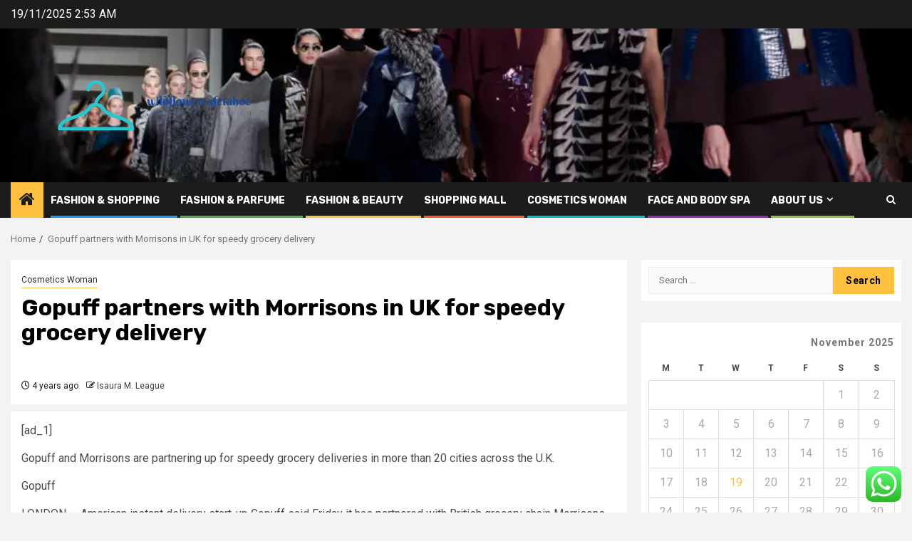

--- FILE ---
content_type: text/html; charset=UTF-8
request_url: https://wildflowercafetahoe.com/gopuff-partners-with-morrisons-in-uk-for-speedy-grocery-delivery.html
body_size: 21143
content:
    <!doctype html>
<html lang="en-US">
    <head>
        <meta charset="UTF-8">
        <meta name="viewport" content="width=device-width, initial-scale=1">
        <link rel="profile" href="https://gmpg.org/xfn/11">

        <title>Gopuff partners with Morrisons in UK for speedy grocery delivery &#8211; wildflowercafetahoe</title>
<meta name='robots' content='max-image-preview:large' />
	<style>img:is([sizes="auto" i], [sizes^="auto," i]) { contain-intrinsic-size: 3000px 1500px }</style>
	<link rel='dns-prefetch' href='//fonts.googleapis.com' />
<link rel="alternate" type="application/rss+xml" title="wildflowercafetahoe &raquo; Feed" href="https://wildflowercafetahoe.com/feed" />
<link rel="alternate" type="application/rss+xml" title="wildflowercafetahoe &raquo; Comments Feed" href="https://wildflowercafetahoe.com/comments/feed" />
<script type="text/javascript">
/* <![CDATA[ */
window._wpemojiSettings = {"baseUrl":"https:\/\/s.w.org\/images\/core\/emoji\/16.0.1\/72x72\/","ext":".png","svgUrl":"https:\/\/s.w.org\/images\/core\/emoji\/16.0.1\/svg\/","svgExt":".svg","source":{"concatemoji":"https:\/\/wildflowercafetahoe.com\/wp-includes\/js\/wp-emoji-release.min.js?ver=6.8.3"}};
/*! This file is auto-generated */
!function(s,n){var o,i,e;function c(e){try{var t={supportTests:e,timestamp:(new Date).valueOf()};sessionStorage.setItem(o,JSON.stringify(t))}catch(e){}}function p(e,t,n){e.clearRect(0,0,e.canvas.width,e.canvas.height),e.fillText(t,0,0);var t=new Uint32Array(e.getImageData(0,0,e.canvas.width,e.canvas.height).data),a=(e.clearRect(0,0,e.canvas.width,e.canvas.height),e.fillText(n,0,0),new Uint32Array(e.getImageData(0,0,e.canvas.width,e.canvas.height).data));return t.every(function(e,t){return e===a[t]})}function u(e,t){e.clearRect(0,0,e.canvas.width,e.canvas.height),e.fillText(t,0,0);for(var n=e.getImageData(16,16,1,1),a=0;a<n.data.length;a++)if(0!==n.data[a])return!1;return!0}function f(e,t,n,a){switch(t){case"flag":return n(e,"\ud83c\udff3\ufe0f\u200d\u26a7\ufe0f","\ud83c\udff3\ufe0f\u200b\u26a7\ufe0f")?!1:!n(e,"\ud83c\udde8\ud83c\uddf6","\ud83c\udde8\u200b\ud83c\uddf6")&&!n(e,"\ud83c\udff4\udb40\udc67\udb40\udc62\udb40\udc65\udb40\udc6e\udb40\udc67\udb40\udc7f","\ud83c\udff4\u200b\udb40\udc67\u200b\udb40\udc62\u200b\udb40\udc65\u200b\udb40\udc6e\u200b\udb40\udc67\u200b\udb40\udc7f");case"emoji":return!a(e,"\ud83e\udedf")}return!1}function g(e,t,n,a){var r="undefined"!=typeof WorkerGlobalScope&&self instanceof WorkerGlobalScope?new OffscreenCanvas(300,150):s.createElement("canvas"),o=r.getContext("2d",{willReadFrequently:!0}),i=(o.textBaseline="top",o.font="600 32px Arial",{});return e.forEach(function(e){i[e]=t(o,e,n,a)}),i}function t(e){var t=s.createElement("script");t.src=e,t.defer=!0,s.head.appendChild(t)}"undefined"!=typeof Promise&&(o="wpEmojiSettingsSupports",i=["flag","emoji"],n.supports={everything:!0,everythingExceptFlag:!0},e=new Promise(function(e){s.addEventListener("DOMContentLoaded",e,{once:!0})}),new Promise(function(t){var n=function(){try{var e=JSON.parse(sessionStorage.getItem(o));if("object"==typeof e&&"number"==typeof e.timestamp&&(new Date).valueOf()<e.timestamp+604800&&"object"==typeof e.supportTests)return e.supportTests}catch(e){}return null}();if(!n){if("undefined"!=typeof Worker&&"undefined"!=typeof OffscreenCanvas&&"undefined"!=typeof URL&&URL.createObjectURL&&"undefined"!=typeof Blob)try{var e="postMessage("+g.toString()+"("+[JSON.stringify(i),f.toString(),p.toString(),u.toString()].join(",")+"));",a=new Blob([e],{type:"text/javascript"}),r=new Worker(URL.createObjectURL(a),{name:"wpTestEmojiSupports"});return void(r.onmessage=function(e){c(n=e.data),r.terminate(),t(n)})}catch(e){}c(n=g(i,f,p,u))}t(n)}).then(function(e){for(var t in e)n.supports[t]=e[t],n.supports.everything=n.supports.everything&&n.supports[t],"flag"!==t&&(n.supports.everythingExceptFlag=n.supports.everythingExceptFlag&&n.supports[t]);n.supports.everythingExceptFlag=n.supports.everythingExceptFlag&&!n.supports.flag,n.DOMReady=!1,n.readyCallback=function(){n.DOMReady=!0}}).then(function(){return e}).then(function(){var e;n.supports.everything||(n.readyCallback(),(e=n.source||{}).concatemoji?t(e.concatemoji):e.wpemoji&&e.twemoji&&(t(e.twemoji),t(e.wpemoji)))}))}((window,document),window._wpemojiSettings);
/* ]]> */
</script>

<link rel='stylesheet' id='ht_ctc_main_css-css' href='https://wildflowercafetahoe.com/wp-content/plugins/click-to-chat-for-whatsapp/new/inc/assets/css/main.css?ver=4.31' type='text/css' media='all' />
<style id='wp-emoji-styles-inline-css' type='text/css'>

	img.wp-smiley, img.emoji {
		display: inline !important;
		border: none !important;
		box-shadow: none !important;
		height: 1em !important;
		width: 1em !important;
		margin: 0 0.07em !important;
		vertical-align: -0.1em !important;
		background: none !important;
		padding: 0 !important;
	}
</style>
<link rel='stylesheet' id='wp-block-library-css' href='https://wildflowercafetahoe.com/wp-includes/css/dist/block-library/style.min.css?ver=6.8.3' type='text/css' media='all' />
<style id='wp-block-library-theme-inline-css' type='text/css'>
.wp-block-audio :where(figcaption){color:#555;font-size:13px;text-align:center}.is-dark-theme .wp-block-audio :where(figcaption){color:#ffffffa6}.wp-block-audio{margin:0 0 1em}.wp-block-code{border:1px solid #ccc;border-radius:4px;font-family:Menlo,Consolas,monaco,monospace;padding:.8em 1em}.wp-block-embed :where(figcaption){color:#555;font-size:13px;text-align:center}.is-dark-theme .wp-block-embed :where(figcaption){color:#ffffffa6}.wp-block-embed{margin:0 0 1em}.blocks-gallery-caption{color:#555;font-size:13px;text-align:center}.is-dark-theme .blocks-gallery-caption{color:#ffffffa6}:root :where(.wp-block-image figcaption){color:#555;font-size:13px;text-align:center}.is-dark-theme :root :where(.wp-block-image figcaption){color:#ffffffa6}.wp-block-image{margin:0 0 1em}.wp-block-pullquote{border-bottom:4px solid;border-top:4px solid;color:currentColor;margin-bottom:1.75em}.wp-block-pullquote cite,.wp-block-pullquote footer,.wp-block-pullquote__citation{color:currentColor;font-size:.8125em;font-style:normal;text-transform:uppercase}.wp-block-quote{border-left:.25em solid;margin:0 0 1.75em;padding-left:1em}.wp-block-quote cite,.wp-block-quote footer{color:currentColor;font-size:.8125em;font-style:normal;position:relative}.wp-block-quote:where(.has-text-align-right){border-left:none;border-right:.25em solid;padding-left:0;padding-right:1em}.wp-block-quote:where(.has-text-align-center){border:none;padding-left:0}.wp-block-quote.is-large,.wp-block-quote.is-style-large,.wp-block-quote:where(.is-style-plain){border:none}.wp-block-search .wp-block-search__label{font-weight:700}.wp-block-search__button{border:1px solid #ccc;padding:.375em .625em}:where(.wp-block-group.has-background){padding:1.25em 2.375em}.wp-block-separator.has-css-opacity{opacity:.4}.wp-block-separator{border:none;border-bottom:2px solid;margin-left:auto;margin-right:auto}.wp-block-separator.has-alpha-channel-opacity{opacity:1}.wp-block-separator:not(.is-style-wide):not(.is-style-dots){width:100px}.wp-block-separator.has-background:not(.is-style-dots){border-bottom:none;height:1px}.wp-block-separator.has-background:not(.is-style-wide):not(.is-style-dots){height:2px}.wp-block-table{margin:0 0 1em}.wp-block-table td,.wp-block-table th{word-break:normal}.wp-block-table :where(figcaption){color:#555;font-size:13px;text-align:center}.is-dark-theme .wp-block-table :where(figcaption){color:#ffffffa6}.wp-block-video :where(figcaption){color:#555;font-size:13px;text-align:center}.is-dark-theme .wp-block-video :where(figcaption){color:#ffffffa6}.wp-block-video{margin:0 0 1em}:root :where(.wp-block-template-part.has-background){margin-bottom:0;margin-top:0;padding:1.25em 2.375em}
</style>
<style id='global-styles-inline-css' type='text/css'>
:root{--wp--preset--aspect-ratio--square: 1;--wp--preset--aspect-ratio--4-3: 4/3;--wp--preset--aspect-ratio--3-4: 3/4;--wp--preset--aspect-ratio--3-2: 3/2;--wp--preset--aspect-ratio--2-3: 2/3;--wp--preset--aspect-ratio--16-9: 16/9;--wp--preset--aspect-ratio--9-16: 9/16;--wp--preset--color--black: #000000;--wp--preset--color--cyan-bluish-gray: #abb8c3;--wp--preset--color--white: #ffffff;--wp--preset--color--pale-pink: #f78da7;--wp--preset--color--vivid-red: #cf2e2e;--wp--preset--color--luminous-vivid-orange: #ff6900;--wp--preset--color--luminous-vivid-amber: #fcb900;--wp--preset--color--light-green-cyan: #7bdcb5;--wp--preset--color--vivid-green-cyan: #00d084;--wp--preset--color--pale-cyan-blue: #8ed1fc;--wp--preset--color--vivid-cyan-blue: #0693e3;--wp--preset--color--vivid-purple: #9b51e0;--wp--preset--gradient--vivid-cyan-blue-to-vivid-purple: linear-gradient(135deg,rgba(6,147,227,1) 0%,rgb(155,81,224) 100%);--wp--preset--gradient--light-green-cyan-to-vivid-green-cyan: linear-gradient(135deg,rgb(122,220,180) 0%,rgb(0,208,130) 100%);--wp--preset--gradient--luminous-vivid-amber-to-luminous-vivid-orange: linear-gradient(135deg,rgba(252,185,0,1) 0%,rgba(255,105,0,1) 100%);--wp--preset--gradient--luminous-vivid-orange-to-vivid-red: linear-gradient(135deg,rgba(255,105,0,1) 0%,rgb(207,46,46) 100%);--wp--preset--gradient--very-light-gray-to-cyan-bluish-gray: linear-gradient(135deg,rgb(238,238,238) 0%,rgb(169,184,195) 100%);--wp--preset--gradient--cool-to-warm-spectrum: linear-gradient(135deg,rgb(74,234,220) 0%,rgb(151,120,209) 20%,rgb(207,42,186) 40%,rgb(238,44,130) 60%,rgb(251,105,98) 80%,rgb(254,248,76) 100%);--wp--preset--gradient--blush-light-purple: linear-gradient(135deg,rgb(255,206,236) 0%,rgb(152,150,240) 100%);--wp--preset--gradient--blush-bordeaux: linear-gradient(135deg,rgb(254,205,165) 0%,rgb(254,45,45) 50%,rgb(107,0,62) 100%);--wp--preset--gradient--luminous-dusk: linear-gradient(135deg,rgb(255,203,112) 0%,rgb(199,81,192) 50%,rgb(65,88,208) 100%);--wp--preset--gradient--pale-ocean: linear-gradient(135deg,rgb(255,245,203) 0%,rgb(182,227,212) 50%,rgb(51,167,181) 100%);--wp--preset--gradient--electric-grass: linear-gradient(135deg,rgb(202,248,128) 0%,rgb(113,206,126) 100%);--wp--preset--gradient--midnight: linear-gradient(135deg,rgb(2,3,129) 0%,rgb(40,116,252) 100%);--wp--preset--font-size--small: 13px;--wp--preset--font-size--medium: 20px;--wp--preset--font-size--large: 36px;--wp--preset--font-size--x-large: 42px;--wp--preset--spacing--20: 0.44rem;--wp--preset--spacing--30: 0.67rem;--wp--preset--spacing--40: 1rem;--wp--preset--spacing--50: 1.5rem;--wp--preset--spacing--60: 2.25rem;--wp--preset--spacing--70: 3.38rem;--wp--preset--spacing--80: 5.06rem;--wp--preset--shadow--natural: 6px 6px 9px rgba(0, 0, 0, 0.2);--wp--preset--shadow--deep: 12px 12px 50px rgba(0, 0, 0, 0.4);--wp--preset--shadow--sharp: 6px 6px 0px rgba(0, 0, 0, 0.2);--wp--preset--shadow--outlined: 6px 6px 0px -3px rgba(255, 255, 255, 1), 6px 6px rgba(0, 0, 0, 1);--wp--preset--shadow--crisp: 6px 6px 0px rgba(0, 0, 0, 1);}:root { --wp--style--global--content-size: 850px;--wp--style--global--wide-size: 1270px; }:where(body) { margin: 0; }.wp-site-blocks > .alignleft { float: left; margin-right: 2em; }.wp-site-blocks > .alignright { float: right; margin-left: 2em; }.wp-site-blocks > .aligncenter { justify-content: center; margin-left: auto; margin-right: auto; }:where(.wp-site-blocks) > * { margin-block-start: 24px; margin-block-end: 0; }:where(.wp-site-blocks) > :first-child { margin-block-start: 0; }:where(.wp-site-blocks) > :last-child { margin-block-end: 0; }:root { --wp--style--block-gap: 24px; }:root :where(.is-layout-flow) > :first-child{margin-block-start: 0;}:root :where(.is-layout-flow) > :last-child{margin-block-end: 0;}:root :where(.is-layout-flow) > *{margin-block-start: 24px;margin-block-end: 0;}:root :where(.is-layout-constrained) > :first-child{margin-block-start: 0;}:root :where(.is-layout-constrained) > :last-child{margin-block-end: 0;}:root :where(.is-layout-constrained) > *{margin-block-start: 24px;margin-block-end: 0;}:root :where(.is-layout-flex){gap: 24px;}:root :where(.is-layout-grid){gap: 24px;}.is-layout-flow > .alignleft{float: left;margin-inline-start: 0;margin-inline-end: 2em;}.is-layout-flow > .alignright{float: right;margin-inline-start: 2em;margin-inline-end: 0;}.is-layout-flow > .aligncenter{margin-left: auto !important;margin-right: auto !important;}.is-layout-constrained > .alignleft{float: left;margin-inline-start: 0;margin-inline-end: 2em;}.is-layout-constrained > .alignright{float: right;margin-inline-start: 2em;margin-inline-end: 0;}.is-layout-constrained > .aligncenter{margin-left: auto !important;margin-right: auto !important;}.is-layout-constrained > :where(:not(.alignleft):not(.alignright):not(.alignfull)){max-width: var(--wp--style--global--content-size);margin-left: auto !important;margin-right: auto !important;}.is-layout-constrained > .alignwide{max-width: var(--wp--style--global--wide-size);}body .is-layout-flex{display: flex;}.is-layout-flex{flex-wrap: wrap;align-items: center;}.is-layout-flex > :is(*, div){margin: 0;}body .is-layout-grid{display: grid;}.is-layout-grid > :is(*, div){margin: 0;}body{padding-top: 0px;padding-right: 0px;padding-bottom: 0px;padding-left: 0px;}a:where(:not(.wp-element-button)){text-decoration: none;}:root :where(.wp-element-button, .wp-block-button__link){background-color: #32373c;border-width: 0;color: #fff;font-family: inherit;font-size: inherit;line-height: inherit;padding: calc(0.667em + 2px) calc(1.333em + 2px);text-decoration: none;}.has-black-color{color: var(--wp--preset--color--black) !important;}.has-cyan-bluish-gray-color{color: var(--wp--preset--color--cyan-bluish-gray) !important;}.has-white-color{color: var(--wp--preset--color--white) !important;}.has-pale-pink-color{color: var(--wp--preset--color--pale-pink) !important;}.has-vivid-red-color{color: var(--wp--preset--color--vivid-red) !important;}.has-luminous-vivid-orange-color{color: var(--wp--preset--color--luminous-vivid-orange) !important;}.has-luminous-vivid-amber-color{color: var(--wp--preset--color--luminous-vivid-amber) !important;}.has-light-green-cyan-color{color: var(--wp--preset--color--light-green-cyan) !important;}.has-vivid-green-cyan-color{color: var(--wp--preset--color--vivid-green-cyan) !important;}.has-pale-cyan-blue-color{color: var(--wp--preset--color--pale-cyan-blue) !important;}.has-vivid-cyan-blue-color{color: var(--wp--preset--color--vivid-cyan-blue) !important;}.has-vivid-purple-color{color: var(--wp--preset--color--vivid-purple) !important;}.has-black-background-color{background-color: var(--wp--preset--color--black) !important;}.has-cyan-bluish-gray-background-color{background-color: var(--wp--preset--color--cyan-bluish-gray) !important;}.has-white-background-color{background-color: var(--wp--preset--color--white) !important;}.has-pale-pink-background-color{background-color: var(--wp--preset--color--pale-pink) !important;}.has-vivid-red-background-color{background-color: var(--wp--preset--color--vivid-red) !important;}.has-luminous-vivid-orange-background-color{background-color: var(--wp--preset--color--luminous-vivid-orange) !important;}.has-luminous-vivid-amber-background-color{background-color: var(--wp--preset--color--luminous-vivid-amber) !important;}.has-light-green-cyan-background-color{background-color: var(--wp--preset--color--light-green-cyan) !important;}.has-vivid-green-cyan-background-color{background-color: var(--wp--preset--color--vivid-green-cyan) !important;}.has-pale-cyan-blue-background-color{background-color: var(--wp--preset--color--pale-cyan-blue) !important;}.has-vivid-cyan-blue-background-color{background-color: var(--wp--preset--color--vivid-cyan-blue) !important;}.has-vivid-purple-background-color{background-color: var(--wp--preset--color--vivid-purple) !important;}.has-black-border-color{border-color: var(--wp--preset--color--black) !important;}.has-cyan-bluish-gray-border-color{border-color: var(--wp--preset--color--cyan-bluish-gray) !important;}.has-white-border-color{border-color: var(--wp--preset--color--white) !important;}.has-pale-pink-border-color{border-color: var(--wp--preset--color--pale-pink) !important;}.has-vivid-red-border-color{border-color: var(--wp--preset--color--vivid-red) !important;}.has-luminous-vivid-orange-border-color{border-color: var(--wp--preset--color--luminous-vivid-orange) !important;}.has-luminous-vivid-amber-border-color{border-color: var(--wp--preset--color--luminous-vivid-amber) !important;}.has-light-green-cyan-border-color{border-color: var(--wp--preset--color--light-green-cyan) !important;}.has-vivid-green-cyan-border-color{border-color: var(--wp--preset--color--vivid-green-cyan) !important;}.has-pale-cyan-blue-border-color{border-color: var(--wp--preset--color--pale-cyan-blue) !important;}.has-vivid-cyan-blue-border-color{border-color: var(--wp--preset--color--vivid-cyan-blue) !important;}.has-vivid-purple-border-color{border-color: var(--wp--preset--color--vivid-purple) !important;}.has-vivid-cyan-blue-to-vivid-purple-gradient-background{background: var(--wp--preset--gradient--vivid-cyan-blue-to-vivid-purple) !important;}.has-light-green-cyan-to-vivid-green-cyan-gradient-background{background: var(--wp--preset--gradient--light-green-cyan-to-vivid-green-cyan) !important;}.has-luminous-vivid-amber-to-luminous-vivid-orange-gradient-background{background: var(--wp--preset--gradient--luminous-vivid-amber-to-luminous-vivid-orange) !important;}.has-luminous-vivid-orange-to-vivid-red-gradient-background{background: var(--wp--preset--gradient--luminous-vivid-orange-to-vivid-red) !important;}.has-very-light-gray-to-cyan-bluish-gray-gradient-background{background: var(--wp--preset--gradient--very-light-gray-to-cyan-bluish-gray) !important;}.has-cool-to-warm-spectrum-gradient-background{background: var(--wp--preset--gradient--cool-to-warm-spectrum) !important;}.has-blush-light-purple-gradient-background{background: var(--wp--preset--gradient--blush-light-purple) !important;}.has-blush-bordeaux-gradient-background{background: var(--wp--preset--gradient--blush-bordeaux) !important;}.has-luminous-dusk-gradient-background{background: var(--wp--preset--gradient--luminous-dusk) !important;}.has-pale-ocean-gradient-background{background: var(--wp--preset--gradient--pale-ocean) !important;}.has-electric-grass-gradient-background{background: var(--wp--preset--gradient--electric-grass) !important;}.has-midnight-gradient-background{background: var(--wp--preset--gradient--midnight) !important;}.has-small-font-size{font-size: var(--wp--preset--font-size--small) !important;}.has-medium-font-size{font-size: var(--wp--preset--font-size--medium) !important;}.has-large-font-size{font-size: var(--wp--preset--font-size--large) !important;}.has-x-large-font-size{font-size: var(--wp--preset--font-size--x-large) !important;}
:root :where(.wp-block-pullquote){font-size: 1.5em;line-height: 1.6;}
</style>
<link rel='stylesheet' id='contact-form-7-css' href='https://wildflowercafetahoe.com/wp-content/plugins/contact-form-7/includes/css/styles.css?ver=6.1.3' type='text/css' media='all' />
<style id='contact-form-7-inline-css' type='text/css'>
.wpcf7 .wpcf7-recaptcha iframe {margin-bottom: 0;}.wpcf7 .wpcf7-recaptcha[data-align="center"] > div {margin: 0 auto;}.wpcf7 .wpcf7-recaptcha[data-align="right"] > div {margin: 0 0 0 auto;}
</style>
<link rel='stylesheet' id='ez-toc-css' href='https://wildflowercafetahoe.com/wp-content/plugins/easy-table-of-contents/assets/css/screen.min.css?ver=2.0.77' type='text/css' media='all' />
<style id='ez-toc-inline-css' type='text/css'>
div#ez-toc-container .ez-toc-title {font-size: 120%;}div#ez-toc-container .ez-toc-title {font-weight: 500;}div#ez-toc-container ul li , div#ez-toc-container ul li a {font-size: 95%;}div#ez-toc-container ul li , div#ez-toc-container ul li a {font-weight: 500;}div#ez-toc-container nav ul ul li {font-size: 90%;}.ez-toc-box-title {font-weight: bold; margin-bottom: 10px; text-align: center; text-transform: uppercase; letter-spacing: 1px; color: #666; padding-bottom: 5px;position:absolute;top:-4%;left:5%;background-color: inherit;transition: top 0.3s ease;}.ez-toc-box-title.toc-closed {top:-25%;}
.ez-toc-container-direction {direction: ltr;}.ez-toc-counter ul{counter-reset: item ;}.ez-toc-counter nav ul li a::before {content: counters(item, '.', decimal) '. ';display: inline-block;counter-increment: item;flex-grow: 0;flex-shrink: 0;margin-right: .2em; float: left; }.ez-toc-widget-direction {direction: ltr;}.ez-toc-widget-container ul{counter-reset: item ;}.ez-toc-widget-container nav ul li a::before {content: counters(item, '.', decimal) '. ';display: inline-block;counter-increment: item;flex-grow: 0;flex-shrink: 0;margin-right: .2em; float: left; }
</style>
<link rel='stylesheet' id='aft-icons-css' href='https://wildflowercafetahoe.com/wp-content/themes/newsphere/assets/icons/style.css?ver=6.8.3' type='text/css' media='all' />
<link rel='stylesheet' id='bootstrap-css' href='https://wildflowercafetahoe.com/wp-content/themes/newsphere/assets/bootstrap/css/bootstrap.min.css?ver=6.8.3' type='text/css' media='all' />
<link rel='stylesheet' id='swiper-slider-css' href='https://wildflowercafetahoe.com/wp-content/themes/newsphere/assets/swiper/css/swiper-bundle.min.css?ver=6.8.3' type='text/css' media='all' />
<link rel='stylesheet' id='sidr-css' href='https://wildflowercafetahoe.com/wp-content/themes/newsphere/assets/sidr/css/sidr.bare.css?ver=6.8.3' type='text/css' media='all' />
<link rel='stylesheet' id='magnific-popup-css' href='https://wildflowercafetahoe.com/wp-content/themes/newsphere/assets/magnific-popup/magnific-popup.css?ver=6.8.3' type='text/css' media='all' />
<link rel='stylesheet' id='newsphere-google-fonts-css' href='https://fonts.googleapis.com/css?family=Roboto:400,500,700|Rubik:400,500,700&#038;subset=latin,latin-ext' type='text/css' media='all' />
<link rel='stylesheet' id='newsphere-style-css' href='https://wildflowercafetahoe.com/wp-content/themes/newsphere/style.css?ver=4.4.5' type='text/css' media='all' />
<script type="text/javascript" src="https://wildflowercafetahoe.com/wp-includes/js/jquery/jquery.min.js?ver=3.7.1" id="jquery-core-js"></script>
<script type="text/javascript" src="https://wildflowercafetahoe.com/wp-includes/js/jquery/jquery-migrate.min.js?ver=3.4.1" id="jquery-migrate-js"></script>
<link rel="https://api.w.org/" href="https://wildflowercafetahoe.com/wp-json/" /><link rel="alternate" title="JSON" type="application/json" href="https://wildflowercafetahoe.com/wp-json/wp/v2/posts/2095" /><link rel="EditURI" type="application/rsd+xml" title="RSD" href="https://wildflowercafetahoe.com/xmlrpc.php?rsd" />
<meta name="generator" content="WordPress 6.8.3" />
<link rel="canonical" href="https://wildflowercafetahoe.com/gopuff-partners-with-morrisons-in-uk-for-speedy-grocery-delivery.html" />
<link rel='shortlink' href='https://wildflowercafetahoe.com/?p=2095' />
<link rel="alternate" title="oEmbed (JSON)" type="application/json+oembed" href="https://wildflowercafetahoe.com/wp-json/oembed/1.0/embed?url=https%3A%2F%2Fwildflowercafetahoe.com%2Fgopuff-partners-with-morrisons-in-uk-for-speedy-grocery-delivery.html" />
<link rel="alternate" title="oEmbed (XML)" type="text/xml+oembed" href="https://wildflowercafetahoe.com/wp-json/oembed/1.0/embed?url=https%3A%2F%2Fwildflowercafetahoe.com%2Fgopuff-partners-with-morrisons-in-uk-for-speedy-grocery-delivery.html&#038;format=xml" />
<!-- HFCM by 99 Robots - Snippet # 1: conconcord -->
<meta name="contconcord"  content="DPyiV4vc2FEhJKygPMFJSvKYjvPsCiea" >
<!-- /end HFCM by 99 Robots -->
<!-- HFCM by 99 Robots - Snippet # 2: conconcord -->
<meta name="contconcord"  content="jcEE7z1tgoEeb7wG4YNOZJoh6PLzCs3t" >
<!-- /end HFCM by 99 Robots -->
<!-- HFCM by 99 Robots - Snippet # 3: google console -->
<meta name="google-site-verification" content="FO1llHZOmk5siLjcTGRDIMHT6lkewll4Y3uTuh51iYA" />
<!-- /end HFCM by 99 Robots -->
        <style type="text/css">
                        body .header-style1 .top-header.data-bg:before,
            body .header-style1 .main-header.data-bg:before {
                background: rgba(0, 0, 0, 0);
            }

                        .site-title,
            .site-description {
                position: absolute;
                clip: rect(1px, 1px, 1px, 1px);
                display: none;
            }

            
            
            .elementor-default .elementor-section.elementor-section-full_width > .elementor-container,
            .elementor-default .elementor-section.elementor-section-boxed > .elementor-container,
            .elementor-page .elementor-section.elementor-section-full_width > .elementor-container,
            .elementor-page .elementor-section.elementor-section-boxed > .elementor-container{
                max-width: 1300px;
            }

            .container-wrapper .elementor {
                max-width: 100%;
            }

            .align-content-left .elementor-section-stretched,
            .align-content-right .elementor-section-stretched {
                max-width: 100%;
                left: 0 !important;
            }
        

        </style>
        <link rel="icon" href="https://wildflowercafetahoe.com/wp-content/uploads/2025/06/cropped-cover-1-scaled-1-32x32.png" sizes="32x32" />
<link rel="icon" href="https://wildflowercafetahoe.com/wp-content/uploads/2025/06/cropped-cover-1-scaled-1-192x192.png" sizes="192x192" />
<link rel="apple-touch-icon" href="https://wildflowercafetahoe.com/wp-content/uploads/2025/06/cropped-cover-1-scaled-1-180x180.png" />
<meta name="msapplication-TileImage" content="https://wildflowercafetahoe.com/wp-content/uploads/2025/06/cropped-cover-1-scaled-1-270x270.png" />
    <link rel="preload" as="image" href="https://lh7-rt.googleusercontent.com/docsz/AD_4nXfAyP_PrY46223JOciJNmARjAzOQQ6qDXseZ4IDCpf682jKmXMv4Idw5J2IUTb4C3TJFsYG7Z6UlmgBny83jeguxsvxm94ANQeAt83IOvMp4Duh71C_KmXAsQMjzJ1H1M5aS4jbLQ?key=y1lkIRsrUtG4rCxyiDdBcKZW"><link rel="preload" as="image" href="https://lh7-rt.googleusercontent.com/docsz/AD_4nXcELDdqMORdx468gPxuMSEUo1xFEMwQcIo5pOaaJCyq3np2tYGJyd9iUdBralfzrLk0FkdFSc3dpgxjD8J2BqT9Uj2xz3sVjxKExkIj7qJfUJy0dRnLapUAkGYMahCIiJogT1ApmA?key=_dN3JH9NhlvjbqeI6plh_QGB"><link rel="preload" as="image" href="https://lh7-rt.googleusercontent.com/docsz/AD_4nXf5N9v4jyjKsF8I5ZGpCspJQgQWeTLx1mFGuRptFKc8tWrZljVJIUZbz-pott76ax9JKU-_hoG_PISoP5Kym5yFvFOlWM9oiXPglN-GSgqxi0sw1m_J-2pp8YM_mZtP0m3vWJkv?key=zlagTUmMPZO7MbSa0zUG11SW"><link rel="preload" as="image" href="https://lh7-rt.googleusercontent.com/docsz/AD_4nXctOhfdyL0m1X_1VEcYhNEpAAN-ArzoV4N6rLEkvVOAb67onwhPXPJ6q5hOuhIGsR3fAhBFSHEW_X3BVloka3YMgco-4OA5McsvbaEVBtE6vQN9rat4iXvCm9iojw68MuYa3fv9gA?key=h6O1todFDOTEBzDAXOT_4oGC"><link rel="preload" as="image" href="https://lh7-rt.googleusercontent.com/docsz/AD_4nXc4I_daja6eqTRXbC_xo_TVU95qFlDS51tIsW4ZuJcLkDVZ8Ur9uLMPaD62lihHY9x16vVdNr1yp2RN25K9De2h8xoHxu5IGKVUtOTNEAhsQk-i3ZObKTHyxWIT2hkALtiqPhCRpA?key=GQ98zfLFhfrtPFCClNZfnIZw"><link rel="preload" as="image" href="https://lh7-rt.googleusercontent.com/docsz/AD_4nXeQU6l7Fq079AvBMudCHJYnbHkLeuQk7EIDN07zyaSXaM6LQm-oYGG2aGAs4q_fxlsdh2rCtZhvJ3nnXL1afHRLRJjaUz1DRAk3TLBiypcUnp-2Jfk3UwYA8tZKX9SLjRkspgJ5?key=o5zJcNlg-2lZslfpGu3fj-zC"><link rel="preload" as="image" href="https://lh7-rt.googleusercontent.com/docsz/AD_4nXfAyxNhIP9YyzPVgMIBE_G7AlBcCLvIYyIIaPPSY3OmxRgvkPFSpMJutfJRG9ZRPO7cMp-gWZ0wJkevXLpJ8YyM0yEs0GGzaEIxe0YRmNUsQ-Z-eBif4jUfljU-gSC5y9l6L7oU?key=KPDbvU2_Xi-LVvNO6cX8MIIx"></head>








<body class="wp-singular post-template-default single single-post postid-2095 single-format-standard wp-custom-logo wp-embed-responsive wp-theme-newsphere aft-default-mode aft-sticky-sidebar aft-hide-comment-count-in-list aft-hide-minutes-read-in-list aft-hide-date-author-in-list default-content-layout single-content-mode-default align-content-left">
    

<div id="page" class="site">
    <a class="skip-link screen-reader-text" href="#content">Skip to content</a>


    <header id="masthead" class="header-style1 header-layout-1">

          <div class="top-header">
        <div class="container-wrapper">
            <div class="top-bar-flex">
                <div class="top-bar-left col-2">

                    
                    <div class="date-bar-left">
                                                    <span class="topbar-date">
                                        19/11/2025 2:53 AM                                    </span>

                                            </div>
                </div>

                <div class="top-bar-right col-2">
  						<span class="aft-small-social-menu">
  							  						</span>
                </div>
            </div>
        </div>

    </div>
<div class="main-header data-bg" data-background="https://wildflowercafetahoe.com/wp-content/uploads/2025/06/New-York-Fashion-Week-Wikipedia.webp">
    <div class="container-wrapper">
        <div class="af-container-row af-flex-container">
            <div class="col-3 float-l pad">
                <div class="logo-brand">
                    <div class="site-branding">
                        <a href="https://wildflowercafetahoe.com/" class="custom-logo-link" rel="home"><img width="2560" height="1053" src="https://wildflowercafetahoe.com/wp-content/uploads/2025/06/cover-2-scaled.png" class="custom-logo" alt="wildflowercafetahoe" decoding="async" fetchpriority="high" srcset="https://wildflowercafetahoe.com/wp-content/uploads/2025/06/cover-2-scaled.png 2560w, https://wildflowercafetahoe.com/wp-content/uploads/2025/06/cover-2-300x123.png 300w, https://wildflowercafetahoe.com/wp-content/uploads/2025/06/cover-2-1024x421.png 1024w, https://wildflowercafetahoe.com/wp-content/uploads/2025/06/cover-2-768x316.png 768w, https://wildflowercafetahoe.com/wp-content/uploads/2025/06/cover-2-1536x632.png 1536w, https://wildflowercafetahoe.com/wp-content/uploads/2025/06/cover-2-2048x843.png 2048w" sizes="(max-width: 2560px) 100vw, 2560px" /></a>                            <p class="site-title font-family-1">
                                <a href="https://wildflowercafetahoe.com/"
                                   rel="home">wildflowercafetahoe</a>
                            </p>
                        
                                                    <p class="site-description">Piece of That Fashion</p>
                                            </div>
                </div>
            </div>
            <div class="col-66 float-l pad">
                            </div>
        </div>
    </div>

</div>

      <div class="header-menu-part">
        <div id="main-navigation-bar" class="bottom-bar">
          <div class="navigation-section-wrapper">
            <div class="container-wrapper">
              <div class="header-middle-part">
                <div class="navigation-container">
                  <nav class="main-navigation clearfix">
                                          <span class="aft-home-icon">
                                                <a href="https://wildflowercafetahoe.com" aria-label="Home">
                          <i class="fa fa-home" aria-hidden="true"></i>
                        </a>
                      </span>
                                        <div class="aft-dynamic-navigation-elements">
                      <button class="toggle-menu" aria-controls="primary-menu" aria-expanded="false">
                        <span class="screen-reader-text">
                          Primary Menu                        </span>
                        <i class="ham"></i>
                      </button>


                      <div class="menu main-menu menu-desktop show-menu-border"><ul id="primary-menu" class="menu"><li id="menu-item-4659" class="menu-item menu-item-type-taxonomy menu-item-object-category menu-item-4659"><a href="https://wildflowercafetahoe.com/category/fashion-shopping">Fashion &amp; Shopping</a></li>
<li id="menu-item-4660" class="menu-item menu-item-type-taxonomy menu-item-object-category menu-item-4660"><a href="https://wildflowercafetahoe.com/category/fashion-parfume">Fashion &amp; Parfume</a></li>
<li id="menu-item-4661" class="menu-item menu-item-type-taxonomy menu-item-object-category menu-item-4661"><a href="https://wildflowercafetahoe.com/category/fashion-beauty">Fashion &amp; Beauty</a></li>
<li id="menu-item-4662" class="menu-item menu-item-type-taxonomy menu-item-object-category menu-item-4662"><a href="https://wildflowercafetahoe.com/category/shopping-mall">Shopping Mall</a></li>
<li id="menu-item-4663" class="menu-item menu-item-type-taxonomy menu-item-object-category current-post-ancestor current-menu-parent current-post-parent menu-item-4663"><a href="https://wildflowercafetahoe.com/category/cosmetics-woman">Cosmetics Woman</a></li>
<li id="menu-item-4664" class="menu-item menu-item-type-taxonomy menu-item-object-category menu-item-4664"><a href="https://wildflowercafetahoe.com/category/face-and-body-spa">Face and Body Spa</a></li>
<li id="menu-item-4665" class="menu-item menu-item-type-post_type menu-item-object-page menu-item-has-children menu-item-4665"><a href="https://wildflowercafetahoe.com/about-us">About Us</a>
<ul class="sub-menu">
	<li id="menu-item-4669" class="menu-item menu-item-type-post_type menu-item-object-page menu-item-4669"><a href="https://wildflowercafetahoe.com/advertise-here">Advertise Here</a></li>
	<li id="menu-item-4670" class="menu-item menu-item-type-post_type menu-item-object-page menu-item-4670"><a href="https://wildflowercafetahoe.com/contact-us">Contact Us</a></li>
	<li id="menu-item-4668" class="menu-item menu-item-type-post_type menu-item-object-page menu-item-4668"><a href="https://wildflowercafetahoe.com/privacy-policy">Privacy Policy</a></li>
	<li id="menu-item-4667" class="menu-item menu-item-type-post_type menu-item-object-page menu-item-4667"><a href="https://wildflowercafetahoe.com/sitemap">Sitemap</a></li>
</ul>
</li>
</ul></div>                    </div>

                  </nav>
                </div>
              </div>
              <div class="header-right-part">

                                <div class="af-search-wrap">
                  <div class="search-overlay">
                    <a href="#" title="Search" class="search-icon">
                      <i class="fa fa-search"></i>
                    </a>
                    <div class="af-search-form">
                      <form role="search" method="get" class="search-form" action="https://wildflowercafetahoe.com/">
				<label>
					<span class="screen-reader-text">Search for:</span>
					<input type="search" class="search-field" placeholder="Search &hellip;" value="" name="s" />
				</label>
				<input type="submit" class="search-submit" value="Search" />
			</form>                    </div>
                  </div>
                </div>
              </div>
            </div>
          </div>
        </div>
      </div>
    </header>

    <!-- end slider-section -->

            <div class="af-breadcrumbs-wrapper container-wrapper">
            <div class="af-breadcrumbs font-family-1 color-pad">
                <div role="navigation" aria-label="Breadcrumbs" class="breadcrumb-trail breadcrumbs" itemprop="breadcrumb"><ul class="trail-items" itemscope itemtype="http://schema.org/BreadcrumbList"><meta name="numberOfItems" content="2" /><meta name="itemListOrder" content="Ascending" /><li itemprop="itemListElement" itemscope itemtype="http://schema.org/ListItem" class="trail-item trail-begin"><a href="https://wildflowercafetahoe.com" rel="home" itemprop="item"><span itemprop="name">Home</span></a><meta itemprop="position" content="1" /></li><li itemprop="itemListElement" itemscope itemtype="http://schema.org/ListItem" class="trail-item trail-end"><a href="https://wildflowercafetahoe.com/gopuff-partners-with-morrisons-in-uk-for-speedy-grocery-delivery.html" itemprop="item"><span itemprop="name">Gopuff partners with Morrisons in UK for speedy grocery delivery</span></a><meta itemprop="position" content="2" /></li></ul></div>            </div>
        </div>
            <div id="content" class="container-wrapper">
        <div id="primary" class="content-area">
            <main id="main" class="site-main">
                                    <article id="post-2095" class="af-single-article post-2095 post type-post status-publish format-standard has-post-thumbnail hentry category-cosmetics-woman tag-andres-ankle-jeans-fashion-nova tag-argonian-fashion-eso tag-baum-und-pferdgarten-fashion-show tag-biology-to-fashion-article tag-black-shoes-casual-fashion tag-buzz-fashion-barstow tag-cats-model-fashion-2020 tag-color-bleeding-clothes-fashion tag-cum-town-fashion-podcast tag-cute-keychain-fashion tag-does-cato-fashion-drug-test tag-fall-fashion-trends-seattle tag-fashion-blog-doctor tag-fashion-design-degree-08096 tag-fashion-designing-uni-in-lahore tag-fashion-dresses-2017-tumblr tag-fashion-for-shuggie-lyrics tag-fashion-jewelry-wholesale-manhattan tag-fashion-of-the-2000 tag-fashion-stackable-enamel-rings tag-forever-21-summer-2016-fashion tag-french-fashion-series tag-go-to-pieces-fashion tag-gold-lariat-necklace-fashion-jewelry tag-grossiste-vement-fashion tag-high-fashion-using-lines tag-inditex-fashion-group-wiki tag-korean-fashion-fall-asian tag-korean-mens-fashion-2014 tag-kylesonthemove-kyle-fashion-flickr tag-lady-fashion-flohmarkt-erfahrungen tag-lea-chen-wharton-fashion tag-mejores-street-fashion-models-names tag-mens-coachella-fashion-pastel tag-mens-corporate-fashion-summer tag-mens-fashion-wrist-bands tag-mens-rubber-boots-fashion tag-oscars-fashion-gallery tag-persian-man-fashion tag-pittsburgh-fashion-trucks tag-platform-wedges-korean-fashion tag-plus-size-fashion-mall tag-reddit-historical-fashion tag-sexy-crossdresser-fashion tag-techies-fashion-guys tag-the-fashion-project-iowa tag-top-fashion-brands-on-ebay tag-where-are-fashion-runways-held tag-wsj-march-2019-womens-fashion tag-www-venus-swim-and-fashion">
                        <div class="entry-content-wrap read-single">
                                    <header class="entry-header pos-rel ">
            <div class="read-details marg-btm-lr">
                <div class="entry-header-details">
                                            <div class="figure-categories figure-categories-bg">
                            <ul class="cat-links"><li class="meta-category">
                             <a class="newsphere-categories category-color-1" href="https://wildflowercafetahoe.com/category/cosmetics-woman" alt="View all posts in Cosmetics Woman"> 
                                 Cosmetics Woman
                             </a>
                        </li></ul>                        </div>
                    

                    <h1 class="entry-title">Gopuff partners with Morrisons in UK for speedy grocery delivery</h1>
                                            <span class="min-read-post-format">
                                                                                </span>
                        <div class="entry-meta">
                            
            <span class="author-links">

                            <span class="item-metadata posts-date">
                <i class="fa fa-clock-o"></i>
                    4 years ago            </span>
                            
                    <span class="item-metadata posts-author byline">
                    <i class="fa fa-pencil-square-o"></i>
                                    <a href="https://wildflowercafetahoe.com/author/isaura-m-league">
                    Isaura M. League                </a>
               </span>
                
        </span>
                                </div>


                                                            </div>
            </div>

                            <div class="read-img pos-rel">
                            <div class="post-thumbnail full-width-image">
                  </div>
      
                        <span class="min-read-post-format">

                                            </span>

                </div>
                    </header><!-- .entry-header -->

        <!-- end slider-section -->
                                    

    <div class="color-pad">
        <div class="entry-content read-details color-tp-pad no-color-pad">
            <p> [ad_1]<br />
</p>
<div id="SpecialReportArticle-ArticleBody-6" data-module="ArticleBody" data-test="articleBody-2" data-analytics="SpecialReportArticle-articleBody-6-2"><span class="HighlightShare-hidden" style="top:0;left:0"/></p>
<div class="InlineImage-imageEmbed" id="ArticleBody-InlineImage-107036053" data-test="InlineImage">
<div class="InlineImage-wrapper">
<div>
<p>Gopuff and Morrisons are partnering up for speedy grocery deliveries in more than 20 cities across the U.K.</p>
<p>Gopuff</p>
</div>
</div>
</div>
<div class="group">
<p>LONDON — American instant delivery start-up Gopuff said Friday it has partnered with British grocery chain Morrisons to deliver items to people&#8217;s doors in a matter of minutes.</p>
<p>The multi-year agreement will see Gopuff sell products from Morrisons through its app in more than 20 cities across the U.K. Morrisons will act as the wholesaler to Gopuff, which delivers essential goods from a network of small warehouses known as dark stores.</p>
<p>&#8220;This partnership will enable us to deliver a very strong range of Morrisons fresh food and customer favourites to front doors across the U.K. in a matter of minutes,&#8221; Morrisons Chief Executive David Potts said in a statement.</p>
<p>It marks Gopuff&#8217;s first tie-up with a rival retailer in Europe. The company said it doesn&#8217;t have any similar arrangements in the U.S.</p>
<p>The fast grocery craze has swept the U.S. and various parts of Europe, with several start-ups including Getir, Gorillas and Jokr now offering deliveries in as little as 10 minutes.</p>
<p>In September, British food delivery firm Deliveroo launched its own rapid grocery delivery service with Morrisons, called Hop. Hop is currently only available in London.</p>
<p>The rapid grocery delivery market is already seeing signs of consolidation. Gopuff only recently launched in the U.K. and France following its acquisition of speedy delivery start-ups Dija and Fancy. Istanbul-based Getir, meanwhile, acquired British rival Weezy.</p>
<p>Gopuff, which has raised $3.4 billion in funding to date from investors including SoftBank, said the deal would boost its continued expansion in the U.K.</p>
<p>&#8220;As we continue to expand Gopuff&#8217;s presence and product offering across the U.K., we&#8217;re proud to partner with one of the largest and most beloved brands in the market,&#8221; Gopuff CEO and co-founder Yakir Gola said.</p>
<p>Morrisons is currently undergoing a sale to U.S. private equity firm Clayton, Dubilier and Rice (CD&amp;R) for $10 billion.</p>
<p>On Thursday, Britain&#8217;s competition watchdog <a rel="nofollow noopener" target="_blank" href="https://www.gov.uk/government/news/morrisons-purchase-raises-competition-concerns-over-fuel">said</a> it&#8217;s concerned the merger could push up gasoline prices in the U.K., and threatened to open an in-depth probe into the deal if those concerns aren&#8217;t adequately addressed.</p>
<p><em><strong>Gopuff is a two-time CNBC Disruptor 50 company that most recently </strong></em><em><strong>ranked No. 36</strong></em><em><strong> on the 2021 list. The 10th annual Disruptor 50 list will be revealed this May.</strong></em></p>
</div>
</div>
<p>[ad_2]<br />
<br /><a href="https://www.cnbc.com/2022/03/24/gopuff-partners-with-morrisons-in-uk-for-speedy-grocery-delivery.html">Source link </a></p>
                            <div class="post-item-metadata entry-meta">
                    <span class="tags-links">Tags: <a href="https://wildflowercafetahoe.com/tag/andres-ankle-jeans-fashion-nova" rel="tag">Andres Ankle Jeans Fashion Nova</a> <a href="https://wildflowercafetahoe.com/tag/argonian-fashion-eso" rel="tag">Argonian Fashion Eso</a> <a href="https://wildflowercafetahoe.com/tag/baum-und-pferdgarten-fashion-show" rel="tag">Baum Und Pferdgarten Fashion Show</a> <a href="https://wildflowercafetahoe.com/tag/biology-to-fashion-article" rel="tag">Biology To Fashion Article</a> <a href="https://wildflowercafetahoe.com/tag/black-shoes-casual-fashion" rel="tag">Black Shoes Casual Fashion</a> <a href="https://wildflowercafetahoe.com/tag/buzz-fashion-barstow" rel="tag">Buzz Fashion Barstow</a> <a href="https://wildflowercafetahoe.com/tag/cats-model-fashion-2020" rel="tag">Cats Model Fashion 2020</a> <a href="https://wildflowercafetahoe.com/tag/color-bleeding-clothes-fashion" rel="tag">Color Bleeding Clothes Fashion</a> <a href="https://wildflowercafetahoe.com/tag/cum-town-fashion-podcast" rel="tag">Cum Town Fashion Podcast</a> <a href="https://wildflowercafetahoe.com/tag/cute-keychain-fashion" rel="tag">Cute Keychain Fashion</a> <a href="https://wildflowercafetahoe.com/tag/does-cato-fashion-drug-test" rel="tag">Does Cato Fashion Drug Test</a> <a href="https://wildflowercafetahoe.com/tag/fall-fashion-trends-seattle" rel="tag">Fall Fashion Trends Seattle</a> <a href="https://wildflowercafetahoe.com/tag/fashion-blog-doctor" rel="tag">Fashion Blog Doctor</a> <a href="https://wildflowercafetahoe.com/tag/fashion-design-degree-08096" rel="tag">Fashion Design Degree 08096</a> <a href="https://wildflowercafetahoe.com/tag/fashion-designing-uni-in-lahore" rel="tag">Fashion Designing Uni In Lahore</a> <a href="https://wildflowercafetahoe.com/tag/fashion-dresses-2017-tumblr" rel="tag">Fashion Dresses 2017 Tumblr</a> <a href="https://wildflowercafetahoe.com/tag/fashion-for-shuggie-lyrics" rel="tag">Fashion For Shuggie Lyrics</a> <a href="https://wildflowercafetahoe.com/tag/fashion-jewelry-wholesale-manhattan" rel="tag">Fashion Jewelry Wholesale Manhattan</a> <a href="https://wildflowercafetahoe.com/tag/fashion-of-the-2000" rel="tag">Fashion Of The 2000</a> <a href="https://wildflowercafetahoe.com/tag/fashion-stackable-enamel-rings" rel="tag">Fashion Stackable Enamel Rings</a> <a href="https://wildflowercafetahoe.com/tag/forever-21-summer-2016-fashion" rel="tag">Forever 21 Summer 2016 Fashion</a> <a href="https://wildflowercafetahoe.com/tag/french-fashion-series" rel="tag">French Fashion Series</a> <a href="https://wildflowercafetahoe.com/tag/go-to-pieces-fashion" rel="tag">Go To Pieces Fashion</a> <a href="https://wildflowercafetahoe.com/tag/gold-lariat-necklace-fashion-jewelry" rel="tag">Gold Lariat Necklace Fashion Jewelry</a> <a href="https://wildflowercafetahoe.com/tag/grossiste-ve%c2%a5ment-fashion" rel="tag">Grossiste Vê´¥ment Fashion</a> <a href="https://wildflowercafetahoe.com/tag/high-fashion-using-lines" rel="tag">High Fashion Using Lines</a> <a href="https://wildflowercafetahoe.com/tag/inditex-fashion-group-wiki" rel="tag">Inditex Fashion Group Wiki</a> <a href="https://wildflowercafetahoe.com/tag/korean-fashion-fall-asian" rel="tag">Korean Fashion Fall Asian</a> <a href="https://wildflowercafetahoe.com/tag/korean-mens-fashion-2014" rel="tag">Korean Mens Fashion 2014</a> <a href="https://wildflowercafetahoe.com/tag/kylesonthemove-kyle-fashion-flickr" rel="tag">Kylesonthemove Kyle Fashion Flickr</a> <a href="https://wildflowercafetahoe.com/tag/lady-fashion-flohmarkt-erfahrungen" rel="tag">Lady Fashion Flohmarkt Erfahrungen</a> <a href="https://wildflowercafetahoe.com/tag/lea-chen-wharton-fashion" rel="tag">Lea Chen Wharton Fashion</a> <a href="https://wildflowercafetahoe.com/tag/mejores-street-fashion-models-names" rel="tag">Mejores Street Fashion Models Names</a> <a href="https://wildflowercafetahoe.com/tag/mens-coachella-fashion-pastel" rel="tag">Men'S Coachella Fashion Pastel</a> <a href="https://wildflowercafetahoe.com/tag/mens-corporate-fashion-summer" rel="tag">Men'S Corporate Fashion Summer</a> <a href="https://wildflowercafetahoe.com/tag/mens-fashion-wrist-bands" rel="tag">Mens Fashion Wrist Bands</a> <a href="https://wildflowercafetahoe.com/tag/mens-rubber-boots-fashion" rel="tag">Mens Rubber Boots Fashion</a> <a href="https://wildflowercafetahoe.com/tag/oscars-fashion-gallery" rel="tag">Oscars Fashion Gallery</a> <a href="https://wildflowercafetahoe.com/tag/persian-man-fashion" rel="tag">Persian Man Fashion</a> <a href="https://wildflowercafetahoe.com/tag/pittsburgh-fashion-trucks" rel="tag">Pittsburgh Fashion Trucks</a> <a href="https://wildflowercafetahoe.com/tag/platform-wedges-korean-fashion" rel="tag">Platform Wedges Korean Fashion</a> <a href="https://wildflowercafetahoe.com/tag/plus-size-fashion-mall" rel="tag">Plus Size Fashion *Mall</a> <a href="https://wildflowercafetahoe.com/tag/reddit-historical-fashion" rel="tag">Reddit Historical Fashion</a> <a href="https://wildflowercafetahoe.com/tag/sexy-crossdresser-fashion" rel="tag">Sexy Crossdresser Fashion</a> <a href="https://wildflowercafetahoe.com/tag/techies-fashion-guys" rel="tag">Techies Fashion Guys</a> <a href="https://wildflowercafetahoe.com/tag/the-fashion-project-iowa" rel="tag">The Fashion Project Iowa</a> <a href="https://wildflowercafetahoe.com/tag/top-fashion-brands-on-ebay" rel="tag">Top Fashion Brands On Ebay</a> <a href="https://wildflowercafetahoe.com/tag/where-are-fashion-runways-held" rel="tag">Where Are Fashion Runways Held</a> <a href="https://wildflowercafetahoe.com/tag/wsj-march-2019-womens-fashion" rel="tag">Wsj March 2019 Women'S Fashion</a> <a href="https://wildflowercafetahoe.com/tag/www-venus-swim-and-fashion" rel="tag">Www.Venus Swim And Fashion</a></span>                </div>
                        
	<nav class="navigation post-navigation" aria-label="Post navigation">
		<h2 class="screen-reader-text">Post navigation</h2>
		<div class="nav-links"><div class="nav-previous"><a href="https://wildflowercafetahoe.com/8-hidden-costs-of-being-a-woman.html" rel="prev"><span class="em-post-navigation">Previous</span> 8 Hidden Costs of Being a Woman</a></div><div class="nav-next"><a href="https://wildflowercafetahoe.com/our-top-10-spas-in-newcastle-and-the-north-eastew.html" rel="next"><span class="em-post-navigation">Next</span> Our top 10 spas in Newcastle and the North Eastew</a></div></div>
	</nav>                    </div><!-- .entry-content -->
    </div>
                        </div>
                    </article>
                        
<div class="promotionspace enable-promotionspace">

    <div class="af-reated-posts  col-ten">
            <h2 class="widget-title header-after1">
          <span class="header-after">
            More Stories          </span>
        </h2>
            <div class="af-container-row clearfix">
                  <div class="col-3 float-l pad latest-posts-grid af-sec-post" data-mh="latest-posts-grid">
            <div class="read-single color-pad">
              <div class="read-img pos-rel read-bg-img">
                <a href="https://wildflowercafetahoe.com/how-to-switch-to-sustainable-cosmetics.html" aria-label="How to Switch to Sustainable Cosmetics">
                  <img post-id="9822" fifu-featured="1" width="300" height="210" src="https://lh7-rt.googleusercontent.com/docsz/AD_4nXfAyP_PrY46223JOciJNmARjAzOQQ6qDXseZ4IDCpf682jKmXMv4Idw5J2IUTb4C3TJFsYG7Z6UlmgBny83jeguxsvxm94ANQeAt83IOvMp4Duh71C_KmXAsQMjzJ1H1M5aS4jbLQ?key=y1lkIRsrUtG4rCxyiDdBcKZW" class="attachment-medium size-medium wp-post-image" alt="How to Switch to Sustainable Cosmetics" title="How to Switch to Sustainable Cosmetics" title="How to Switch to Sustainable Cosmetics" decoding="async" />                </a>
                <span class="min-read-post-format">
                                                    </span>

                              </div>
              <div class="read-details color-tp-pad no-color-pad">
                <div class="read-categories">
                  <ul class="cat-links"><li class="meta-category">
                             <a class="newsphere-categories category-color-1" href="https://wildflowercafetahoe.com/category/cosmetics-woman" alt="View all posts in Cosmetics Woman"> 
                                 Cosmetics Woman
                             </a>
                        </li></ul>                </div>
                <div class="read-title">
                  <h3>
                    <a href="https://wildflowercafetahoe.com/how-to-switch-to-sustainable-cosmetics.html">How to Switch to Sustainable Cosmetics</a>
                  </h3>
                </div>
                <div class="entry-meta">
                  
            <span class="author-links">

                            <span class="item-metadata posts-date">
                <i class="fa fa-clock-o"></i>
                    4 months ago            </span>
                            
                    <span class="item-metadata posts-author byline">
                    <i class="fa fa-pencil-square-o"></i>
                                    <a href="https://wildflowercafetahoe.com/author/isaura-m-league">
                    Isaura M. League                </a>
               </span>
                
        </span>
                        </div>

              </div>
            </div>
          </div>
                <div class="col-3 float-l pad latest-posts-grid af-sec-post" data-mh="latest-posts-grid">
            <div class="read-single color-pad">
              <div class="read-img pos-rel read-bg-img">
                <a href="https://wildflowercafetahoe.com/the-ultimate-guide-to-cosmetics-for-every-woman.html" aria-label="The Ultimate Guide to Cosmetics for Every Woman">
                  <img post-id="9810" fifu-featured="1" width="300" height="200" src="https://lh7-rt.googleusercontent.com/docsz/AD_4nXcELDdqMORdx468gPxuMSEUo1xFEMwQcIo5pOaaJCyq3np2tYGJyd9iUdBralfzrLk0FkdFSc3dpgxjD8J2BqT9Uj2xz3sVjxKExkIj7qJfUJy0dRnLapUAkGYMahCIiJogT1ApmA?key=_dN3JH9NhlvjbqeI6plh_QGB" class="attachment-medium size-medium wp-post-image" alt="The Ultimate Guide to Cosmetics for Every Woman" title="The Ultimate Guide to Cosmetics for Every Woman" title="The Ultimate Guide to Cosmetics for Every Woman" decoding="async" />                </a>
                <span class="min-read-post-format">
                                                    </span>

                              </div>
              <div class="read-details color-tp-pad no-color-pad">
                <div class="read-categories">
                  <ul class="cat-links"><li class="meta-category">
                             <a class="newsphere-categories category-color-1" href="https://wildflowercafetahoe.com/category/cosmetics-woman" alt="View all posts in Cosmetics Woman"> 
                                 Cosmetics Woman
                             </a>
                        </li></ul>                </div>
                <div class="read-title">
                  <h3>
                    <a href="https://wildflowercafetahoe.com/the-ultimate-guide-to-cosmetics-for-every-woman.html">The Ultimate Guide to Cosmetics for Every Woman</a>
                  </h3>
                </div>
                <div class="entry-meta">
                  
            <span class="author-links">

                            <span class="item-metadata posts-date">
                <i class="fa fa-clock-o"></i>
                    4 months ago            </span>
                            
                    <span class="item-metadata posts-author byline">
                    <i class="fa fa-pencil-square-o"></i>
                                    <a href="https://wildflowercafetahoe.com/author/isaura-m-league">
                    Isaura M. League                </a>
               </span>
                
        </span>
                        </div>

              </div>
            </div>
          </div>
                <div class="col-3 float-l pad latest-posts-grid af-sec-post" data-mh="latest-posts-grid">
            <div class="read-single color-pad">
              <div class="read-img pos-rel read-bg-img">
                <a href="https://wildflowercafetahoe.com/how-to-layer-cosmetics-for-a-stunning-look.html" aria-label="How to Layer Cosmetics for a Stunning Look">
                  <img post-id="9828" fifu-featured="1" width="300" height="127" src="https://lh7-rt.googleusercontent.com/docsz/AD_4nXf5N9v4jyjKsF8I5ZGpCspJQgQWeTLx1mFGuRptFKc8tWrZljVJIUZbz-pott76ax9JKU-_hoG_PISoP5Kym5yFvFOlWM9oiXPglN-GSgqxi0sw1m_J-2pp8YM_mZtP0m3vWJkv?key=zlagTUmMPZO7MbSa0zUG11SW" class="attachment-medium size-medium wp-post-image" alt="How to Layer Cosmetics for a Stunning Look" title="How to Layer Cosmetics for a Stunning Look" title="How to Layer Cosmetics for a Stunning Look" decoding="async" />                </a>
                <span class="min-read-post-format">
                                                    </span>

                              </div>
              <div class="read-details color-tp-pad no-color-pad">
                <div class="read-categories">
                  <ul class="cat-links"><li class="meta-category">
                             <a class="newsphere-categories category-color-1" href="https://wildflowercafetahoe.com/category/cosmetics-woman" alt="View all posts in Cosmetics Woman"> 
                                 Cosmetics Woman
                             </a>
                        </li></ul>                </div>
                <div class="read-title">
                  <h3>
                    <a href="https://wildflowercafetahoe.com/how-to-layer-cosmetics-for-a-stunning-look.html">How to Layer Cosmetics for a Stunning Look</a>
                  </h3>
                </div>
                <div class="entry-meta">
                  
            <span class="author-links">

                            <span class="item-metadata posts-date">
                <i class="fa fa-clock-o"></i>
                    4 months ago            </span>
                            
                    <span class="item-metadata posts-author byline">
                    <i class="fa fa-pencil-square-o"></i>
                                    <a href="https://wildflowercafetahoe.com/author/isaura-m-league">
                    Isaura M. League                </a>
               </span>
                
        </span>
                        </div>

              </div>
            </div>
          </div>
            </div>

  </div>
</div>                        
                
            </main><!-- #main -->
        </div><!-- #primary -->
                



<div id="secondary" class="sidebar-area sidebar-sticky-top">
    <div class="theiaStickySidebar">
        <aside class="widget-area color-pad">
            <div id="search-3" class="widget newsphere-widget widget_search"><form role="search" method="get" class="search-form" action="https://wildflowercafetahoe.com/">
				<label>
					<span class="screen-reader-text">Search for:</span>
					<input type="search" class="search-field" placeholder="Search &hellip;" value="" name="s" />
				</label>
				<input type="submit" class="search-submit" value="Search" />
			</form></div><div id="calendar-3" class="widget newsphere-widget widget_calendar"><div id="calendar_wrap" class="calendar_wrap"><table id="wp-calendar" class="wp-calendar-table">
	<caption>November 2025</caption>
	<thead>
	<tr>
		<th scope="col" aria-label="Monday">M</th>
		<th scope="col" aria-label="Tuesday">T</th>
		<th scope="col" aria-label="Wednesday">W</th>
		<th scope="col" aria-label="Thursday">T</th>
		<th scope="col" aria-label="Friday">F</th>
		<th scope="col" aria-label="Saturday">S</th>
		<th scope="col" aria-label="Sunday">S</th>
	</tr>
	</thead>
	<tbody>
	<tr>
		<td colspan="5" class="pad">&nbsp;</td><td>1</td><td>2</td>
	</tr>
	<tr>
		<td>3</td><td>4</td><td>5</td><td>6</td><td>7</td><td>8</td><td>9</td>
	</tr>
	<tr>
		<td>10</td><td>11</td><td>12</td><td>13</td><td>14</td><td>15</td><td>16</td>
	</tr>
	<tr>
		<td>17</td><td>18</td><td id="today">19</td><td>20</td><td>21</td><td>22</td><td>23</td>
	</tr>
	<tr>
		<td>24</td><td>25</td><td>26</td><td>27</td><td>28</td><td>29</td><td>30</td>
	</tr>
	</tbody>
	</table><nav aria-label="Previous and next months" class="wp-calendar-nav">
		<span class="wp-calendar-nav-prev"><a href="https://wildflowercafetahoe.com/2025/09">&laquo; Sep</a></span>
		<span class="pad">&nbsp;</span>
		<span class="wp-calendar-nav-next">&nbsp;</span>
	</nav></div></div><div id="archives-3" class="widget newsphere-widget widget_archive"><h2 class="widget-title widget-title-1"><span>Archives</span></h2>		<label class="screen-reader-text" for="archives-dropdown-3">Archives</label>
		<select id="archives-dropdown-3" name="archive-dropdown">
			
			<option value="">Select Month</option>
				<option value='https://wildflowercafetahoe.com/2025/09'> September 2025 </option>
	<option value='https://wildflowercafetahoe.com/2025/08'> August 2025 </option>
	<option value='https://wildflowercafetahoe.com/2025/07'> July 2025 </option>
	<option value='https://wildflowercafetahoe.com/2025/06'> June 2025 </option>
	<option value='https://wildflowercafetahoe.com/2025/05'> May 2025 </option>
	<option value='https://wildflowercafetahoe.com/2025/04'> April 2025 </option>
	<option value='https://wildflowercafetahoe.com/2025/03'> March 2025 </option>
	<option value='https://wildflowercafetahoe.com/2025/02'> February 2025 </option>
	<option value='https://wildflowercafetahoe.com/2025/01'> January 2025 </option>
	<option value='https://wildflowercafetahoe.com/2024/12'> December 2024 </option>
	<option value='https://wildflowercafetahoe.com/2024/11'> November 2024 </option>
	<option value='https://wildflowercafetahoe.com/2024/08'> August 2024 </option>
	<option value='https://wildflowercafetahoe.com/2024/07'> July 2024 </option>
	<option value='https://wildflowercafetahoe.com/2024/06'> June 2024 </option>
	<option value='https://wildflowercafetahoe.com/2024/05'> May 2024 </option>
	<option value='https://wildflowercafetahoe.com/2024/04'> April 2024 </option>
	<option value='https://wildflowercafetahoe.com/2024/03'> March 2024 </option>
	<option value='https://wildflowercafetahoe.com/2024/02'> February 2024 </option>
	<option value='https://wildflowercafetahoe.com/2024/01'> January 2024 </option>
	<option value='https://wildflowercafetahoe.com/2023/12'> December 2023 </option>
	<option value='https://wildflowercafetahoe.com/2023/11'> November 2023 </option>
	<option value='https://wildflowercafetahoe.com/2023/10'> October 2023 </option>
	<option value='https://wildflowercafetahoe.com/2023/09'> September 2023 </option>
	<option value='https://wildflowercafetahoe.com/2023/08'> August 2023 </option>
	<option value='https://wildflowercafetahoe.com/2023/07'> July 2023 </option>
	<option value='https://wildflowercafetahoe.com/2023/06'> June 2023 </option>
	<option value='https://wildflowercafetahoe.com/2023/05'> May 2023 </option>
	<option value='https://wildflowercafetahoe.com/2023/04'> April 2023 </option>
	<option value='https://wildflowercafetahoe.com/2023/03'> March 2023 </option>
	<option value='https://wildflowercafetahoe.com/2023/02'> February 2023 </option>
	<option value='https://wildflowercafetahoe.com/2023/01'> January 2023 </option>
	<option value='https://wildflowercafetahoe.com/2022/12'> December 2022 </option>
	<option value='https://wildflowercafetahoe.com/2022/11'> November 2022 </option>
	<option value='https://wildflowercafetahoe.com/2022/10'> October 2022 </option>
	<option value='https://wildflowercafetahoe.com/2022/09'> September 2022 </option>
	<option value='https://wildflowercafetahoe.com/2022/08'> August 2022 </option>
	<option value='https://wildflowercafetahoe.com/2022/07'> July 2022 </option>
	<option value='https://wildflowercafetahoe.com/2022/06'> June 2022 </option>
	<option value='https://wildflowercafetahoe.com/2022/05'> May 2022 </option>
	<option value='https://wildflowercafetahoe.com/2022/04'> April 2022 </option>
	<option value='https://wildflowercafetahoe.com/2022/03'> March 2022 </option>
	<option value='https://wildflowercafetahoe.com/2022/02'> February 2022 </option>
	<option value='https://wildflowercafetahoe.com/2022/01'> January 2022 </option>
	<option value='https://wildflowercafetahoe.com/2021/12'> December 2021 </option>
	<option value='https://wildflowercafetahoe.com/2021/11'> November 2021 </option>
	<option value='https://wildflowercafetahoe.com/2021/10'> October 2021 </option>
	<option value='https://wildflowercafetahoe.com/2021/09'> September 2021 </option>
	<option value='https://wildflowercafetahoe.com/2021/08'> August 2021 </option>
	<option value='https://wildflowercafetahoe.com/2021/07'> July 2021 </option>
	<option value='https://wildflowercafetahoe.com/2021/06'> June 2021 </option>
	<option value='https://wildflowercafetahoe.com/2021/05'> May 2021 </option>
	<option value='https://wildflowercafetahoe.com/2021/04'> April 2021 </option>
	<option value='https://wildflowercafetahoe.com/2021/03'> March 2021 </option>
	<option value='https://wildflowercafetahoe.com/2021/02'> February 2021 </option>
	<option value='https://wildflowercafetahoe.com/2021/01'> January 2021 </option>
	<option value='https://wildflowercafetahoe.com/2020/12'> December 2020 </option>
	<option value='https://wildflowercafetahoe.com/2020/11'> November 2020 </option>
	<option value='https://wildflowercafetahoe.com/2020/10'> October 2020 </option>
	<option value='https://wildflowercafetahoe.com/2020/08'> August 2020 </option>
	<option value='https://wildflowercafetahoe.com/2020/07'> July 2020 </option>
	<option value='https://wildflowercafetahoe.com/2020/06'> June 2020 </option>
	<option value='https://wildflowercafetahoe.com/2020/03'> March 2020 </option>
	<option value='https://wildflowercafetahoe.com/2018/11'> November 2018 </option>
	<option value='https://wildflowercafetahoe.com/2017/01'> January 2017 </option>

		</select>

			<script type="text/javascript">
/* <![CDATA[ */

(function() {
	var dropdown = document.getElementById( "archives-dropdown-3" );
	function onSelectChange() {
		if ( dropdown.options[ dropdown.selectedIndex ].value !== '' ) {
			document.location.href = this.options[ this.selectedIndex ].value;
		}
	}
	dropdown.onchange = onSelectChange;
})();

/* ]]> */
</script>
</div><div id="categories-2" class="widget newsphere-widget widget_categories"><h2 class="widget-title widget-title-1"><span>Categories</span></h2>
			<ul>
					<li class="cat-item cat-item-76"><a href="https://wildflowercafetahoe.com/category/cosmetics-woman">Cosmetics Woman</a>
</li>
	<li class="cat-item cat-item-440"><a href="https://wildflowercafetahoe.com/category/face-and-body-spa">Face and Body Spa</a>
</li>
	<li class="cat-item cat-item-5"><a href="https://wildflowercafetahoe.com/category/fashion-beauty">Fashion &amp; Beauty</a>
</li>
	<li class="cat-item cat-item-1"><a href="https://wildflowercafetahoe.com/category/fashion-parfume">Fashion &amp; Parfume</a>
</li>
	<li class="cat-item cat-item-29"><a href="https://wildflowercafetahoe.com/category/fashion-shopping">Fashion &amp; Shopping</a>
</li>
	<li class="cat-item cat-item-144"><a href="https://wildflowercafetahoe.com/category/shopping-mall">Shopping Mall</a>
</li>
			</ul>

			</div>
		<div id="recent-posts-3" class="widget newsphere-widget widget_recent_entries">
		<h2 class="widget-title widget-title-1"><span>Recent Posts</span></h2>
		<ul>
											<li>
					<a href="https://wildflowercafetahoe.com/top-shopping-mall-trends-for-2024.html">Top Shopping Mall Trends for 2024</a>
									</li>
											<li>
					<a href="https://wildflowercafetahoe.com/why-shopping-malls-are-still-relevant-in-2024.html">Why Shopping Malls Are Still Relevant in 2024</a>
									</li>
											<li>
					<a href="https://wildflowercafetahoe.com/top-treatments-you-should-try-at-a-face-and-body-spa.html">Top Treatments You Should Try at a Face and Body Spa</a>
									</li>
											<li>
					<a href="https://wildflowercafetahoe.com/how-to-store-your-perfume-to-make-it-last-longer.html">How to Store Your Perfume to Make It Last Longer</a>
									</li>
											<li>
					<a href="https://wildflowercafetahoe.com/how-to-choose-the-perfect-perfume-for-you.html">How to Choose the Perfect Perfume for You</a>
									</li>
					</ul>

		</div><div id="execphp-8" class="widget newsphere-widget widget_execphp"><h2 class="widget-title widget-title-1"><span>Fiverr</span></h2>			<div class="execphpwidget"><a href="https://www.fiverr.com/ifanfaris" target="_blank">
<img src="https://raw.githubusercontent.com/Abdurrahman-Subh/mdx-blog/main/images/logo-fiverr.png" alt="Fiverr Logo" width="200" height="141">
</a></div>
		</div><div id="magenet_widget-4" class="widget newsphere-widget widget_magenet_widget"><aside class="widget magenet_widget_box"><div class="mads-block"></div></aside></div><div id="tag_cloud-3" class="widget newsphere-widget widget_tag_cloud"><h2 class="widget-title widget-title-1"><span>Tags</span></h2><div class="tagcloud"><a href="https://wildflowercafetahoe.com/tag/andres-ankle-jeans-fashion-nova" class="tag-cloud-link tag-link-382 tag-link-position-1" style="font-size: 8pt;" aria-label="Andres Ankle Jeans Fashion Nova (443 items)">Andres Ankle Jeans Fashion Nova</a>
<a href="https://wildflowercafetahoe.com/tag/argonian-fashion-eso" class="tag-cloud-link tag-link-383 tag-link-position-2" style="font-size: 8pt;" aria-label="Argonian Fashion Eso (443 items)">Argonian Fashion Eso</a>
<a href="https://wildflowercafetahoe.com/tag/baum-und-pferdgarten-fashion-show" class="tag-cloud-link tag-link-384 tag-link-position-3" style="font-size: 8pt;" aria-label="Baum Und Pferdgarten Fashion Show (444 items)">Baum Und Pferdgarten Fashion Show</a>
<a href="https://wildflowercafetahoe.com/tag/biology-to-fashion-article" class="tag-cloud-link tag-link-385 tag-link-position-4" style="font-size: 8pt;" aria-label="Biology To Fashion Article (443 items)">Biology To Fashion Article</a>
<a href="https://wildflowercafetahoe.com/tag/black-shoes-casual-fashion" class="tag-cloud-link tag-link-386 tag-link-position-5" style="font-size: 8pt;" aria-label="Black Shoes Casual Fashion (443 items)">Black Shoes Casual Fashion</a>
<a href="https://wildflowercafetahoe.com/tag/buzz-fashion-barstow" class="tag-cloud-link tag-link-387 tag-link-position-6" style="font-size: 8pt;" aria-label="Buzz Fashion Barstow (443 items)">Buzz Fashion Barstow</a>
<a href="https://wildflowercafetahoe.com/tag/cats-model-fashion-2020" class="tag-cloud-link tag-link-388 tag-link-position-7" style="font-size: 8pt;" aria-label="Cats Model Fashion 2020 (443 items)">Cats Model Fashion 2020</a>
<a href="https://wildflowercafetahoe.com/tag/color-bleeding-clothes-fashion" class="tag-cloud-link tag-link-389 tag-link-position-8" style="font-size: 8pt;" aria-label="Color Bleeding Clothes Fashion (443 items)">Color Bleeding Clothes Fashion</a>
<a href="https://wildflowercafetahoe.com/tag/cum-town-fashion-podcast" class="tag-cloud-link tag-link-390 tag-link-position-9" style="font-size: 8pt;" aria-label="Cum Town Fashion Podcast (443 items)">Cum Town Fashion Podcast</a>
<a href="https://wildflowercafetahoe.com/tag/cute-keychain-fashion" class="tag-cloud-link tag-link-391 tag-link-position-10" style="font-size: 8pt;" aria-label="Cute Keychain Fashion (443 items)">Cute Keychain Fashion</a>
<a href="https://wildflowercafetahoe.com/tag/does-cato-fashion-drug-test" class="tag-cloud-link tag-link-392 tag-link-position-11" style="font-size: 8pt;" aria-label="Does Cato Fashion Drug Test (443 items)">Does Cato Fashion Drug Test</a>
<a href="https://wildflowercafetahoe.com/tag/fall-fashion-trends-seattle" class="tag-cloud-link tag-link-393 tag-link-position-12" style="font-size: 8pt;" aria-label="Fall Fashion Trends Seattle (443 items)">Fall Fashion Trends Seattle</a>
<a href="https://wildflowercafetahoe.com/tag/fashion-blog-doctor" class="tag-cloud-link tag-link-394 tag-link-position-13" style="font-size: 8pt;" aria-label="Fashion Blog Doctor (443 items)">Fashion Blog Doctor</a>
<a href="https://wildflowercafetahoe.com/tag/fashion-design-degree-08096" class="tag-cloud-link tag-link-395 tag-link-position-14" style="font-size: 8pt;" aria-label="Fashion Design Degree 08096 (443 items)">Fashion Design Degree 08096</a>
<a href="https://wildflowercafetahoe.com/tag/fashion-designing-uni-in-lahore" class="tag-cloud-link tag-link-396 tag-link-position-15" style="font-size: 8pt;" aria-label="Fashion Designing Uni In Lahore (443 items)">Fashion Designing Uni In Lahore</a>
<a href="https://wildflowercafetahoe.com/tag/fashion-dresses-2017-tumblr" class="tag-cloud-link tag-link-397 tag-link-position-16" style="font-size: 8pt;" aria-label="Fashion Dresses 2017 Tumblr (443 items)">Fashion Dresses 2017 Tumblr</a>
<a href="https://wildflowercafetahoe.com/tag/fashion-for-shuggie-lyrics" class="tag-cloud-link tag-link-398 tag-link-position-17" style="font-size: 8pt;" aria-label="Fashion For Shuggie Lyrics (443 items)">Fashion For Shuggie Lyrics</a>
<a href="https://wildflowercafetahoe.com/tag/fashion-jewelry-wholesale-manhattan" class="tag-cloud-link tag-link-399 tag-link-position-18" style="font-size: 8pt;" aria-label="Fashion Jewelry Wholesale Manhattan (443 items)">Fashion Jewelry Wholesale Manhattan</a>
<a href="https://wildflowercafetahoe.com/tag/fashion-of-the-2000" class="tag-cloud-link tag-link-400 tag-link-position-19" style="font-size: 8pt;" aria-label="Fashion Of The 2000 (443 items)">Fashion Of The 2000</a>
<a href="https://wildflowercafetahoe.com/tag/fashion-stackable-enamel-rings" class="tag-cloud-link tag-link-401 tag-link-position-20" style="font-size: 8pt;" aria-label="Fashion Stackable Enamel Rings (443 items)">Fashion Stackable Enamel Rings</a>
<a href="https://wildflowercafetahoe.com/tag/forever-21-summer-2016-fashion" class="tag-cloud-link tag-link-402 tag-link-position-21" style="font-size: 8pt;" aria-label="Forever 21 Summer 2016 Fashion (443 items)">Forever 21 Summer 2016 Fashion</a>
<a href="https://wildflowercafetahoe.com/tag/french-fashion-series" class="tag-cloud-link tag-link-403 tag-link-position-22" style="font-size: 8pt;" aria-label="French Fashion Series (443 items)">French Fashion Series</a>
<a href="https://wildflowercafetahoe.com/tag/gold-lariat-necklace-fashion-jewelry" class="tag-cloud-link tag-link-405 tag-link-position-23" style="font-size: 8pt;" aria-label="Gold Lariat Necklace Fashion Jewelry (443 items)">Gold Lariat Necklace Fashion Jewelry</a>
<a href="https://wildflowercafetahoe.com/tag/go-to-pieces-fashion" class="tag-cloud-link tag-link-404 tag-link-position-24" style="font-size: 8pt;" aria-label="Go To Pieces Fashion (443 items)">Go To Pieces Fashion</a>
<a href="https://wildflowercafetahoe.com/tag/high-fashion-using-lines" class="tag-cloud-link tag-link-407 tag-link-position-25" style="font-size: 8pt;" aria-label="High Fashion Using Lines (443 items)">High Fashion Using Lines</a>
<a href="https://wildflowercafetahoe.com/tag/inditex-fashion-group-wiki" class="tag-cloud-link tag-link-408 tag-link-position-26" style="font-size: 8pt;" aria-label="Inditex Fashion Group Wiki (443 items)">Inditex Fashion Group Wiki</a>
<a href="https://wildflowercafetahoe.com/tag/korean-fashion-fall-asian" class="tag-cloud-link tag-link-409 tag-link-position-27" style="font-size: 8pt;" aria-label="Korean Fashion Fall Asian (443 items)">Korean Fashion Fall Asian</a>
<a href="https://wildflowercafetahoe.com/tag/korean-mens-fashion-2014" class="tag-cloud-link tag-link-410 tag-link-position-28" style="font-size: 8pt;" aria-label="Korean Mens Fashion 2014 (443 items)">Korean Mens Fashion 2014</a>
<a href="https://wildflowercafetahoe.com/tag/kylesonthemove-kyle-fashion-flickr" class="tag-cloud-link tag-link-411 tag-link-position-29" style="font-size: 8pt;" aria-label="Kylesonthemove Kyle Fashion Flickr (443 items)">Kylesonthemove Kyle Fashion Flickr</a>
<a href="https://wildflowercafetahoe.com/tag/lady-fashion-flohmarkt-erfahrungen" class="tag-cloud-link tag-link-412 tag-link-position-30" style="font-size: 8pt;" aria-label="Lady Fashion Flohmarkt Erfahrungen (443 items)">Lady Fashion Flohmarkt Erfahrungen</a>
<a href="https://wildflowercafetahoe.com/tag/lea-chen-wharton-fashion" class="tag-cloud-link tag-link-413 tag-link-position-31" style="font-size: 8pt;" aria-label="Lea Chen Wharton Fashion (443 items)">Lea Chen Wharton Fashion</a>
<a href="https://wildflowercafetahoe.com/tag/mejores-street-fashion-models-names" class="tag-cloud-link tag-link-414 tag-link-position-32" style="font-size: 8pt;" aria-label="Mejores Street Fashion Models Names (443 items)">Mejores Street Fashion Models Names</a>
<a href="https://wildflowercafetahoe.com/tag/mens-coachella-fashion-pastel" class="tag-cloud-link tag-link-415 tag-link-position-33" style="font-size: 8pt;" aria-label="Men&#039;S Coachella Fashion Pastel (443 items)">Men&#039;S Coachella Fashion Pastel</a>
<a href="https://wildflowercafetahoe.com/tag/mens-corporate-fashion-summer" class="tag-cloud-link tag-link-416 tag-link-position-34" style="font-size: 8pt;" aria-label="Men&#039;S Corporate Fashion Summer (443 items)">Men&#039;S Corporate Fashion Summer</a>
<a href="https://wildflowercafetahoe.com/tag/mens-fashion-wrist-bands" class="tag-cloud-link tag-link-417 tag-link-position-35" style="font-size: 8pt;" aria-label="Mens Fashion Wrist Bands (443 items)">Mens Fashion Wrist Bands</a>
<a href="https://wildflowercafetahoe.com/tag/mens-rubber-boots-fashion" class="tag-cloud-link tag-link-418 tag-link-position-36" style="font-size: 8pt;" aria-label="Mens Rubber Boots Fashion (443 items)">Mens Rubber Boots Fashion</a>
<a href="https://wildflowercafetahoe.com/tag/oscars-fashion-gallery" class="tag-cloud-link tag-link-419 tag-link-position-37" style="font-size: 8pt;" aria-label="Oscars Fashion Gallery (443 items)">Oscars Fashion Gallery</a>
<a href="https://wildflowercafetahoe.com/tag/persian-man-fashion" class="tag-cloud-link tag-link-420 tag-link-position-38" style="font-size: 8pt;" aria-label="Persian Man Fashion (443 items)">Persian Man Fashion</a>
<a href="https://wildflowercafetahoe.com/tag/pittsburgh-fashion-trucks" class="tag-cloud-link tag-link-421 tag-link-position-39" style="font-size: 8pt;" aria-label="Pittsburgh Fashion Trucks (443 items)">Pittsburgh Fashion Trucks</a>
<a href="https://wildflowercafetahoe.com/tag/platform-wedges-korean-fashion" class="tag-cloud-link tag-link-422 tag-link-position-40" style="font-size: 8pt;" aria-label="Platform Wedges Korean Fashion (443 items)">Platform Wedges Korean Fashion</a>
<a href="https://wildflowercafetahoe.com/tag/plus-size-fashion-mall" class="tag-cloud-link tag-link-423 tag-link-position-41" style="font-size: 8pt;" aria-label="Plus Size Fashion *Mall (443 items)">Plus Size Fashion *Mall</a>
<a href="https://wildflowercafetahoe.com/tag/reddit-historical-fashion" class="tag-cloud-link tag-link-424 tag-link-position-42" style="font-size: 8pt;" aria-label="Reddit Historical Fashion (443 items)">Reddit Historical Fashion</a>
<a href="https://wildflowercafetahoe.com/tag/sexy-crossdresser-fashion" class="tag-cloud-link tag-link-425 tag-link-position-43" style="font-size: 8pt;" aria-label="Sexy Crossdresser Fashion (443 items)">Sexy Crossdresser Fashion</a>
<a href="https://wildflowercafetahoe.com/tag/techies-fashion-guys" class="tag-cloud-link tag-link-426 tag-link-position-44" style="font-size: 8pt;" aria-label="Techies Fashion Guys (443 items)">Techies Fashion Guys</a>
<a href="https://wildflowercafetahoe.com/tag/the-fashion-project-iowa" class="tag-cloud-link tag-link-427 tag-link-position-45" style="font-size: 8pt;" aria-label="The Fashion Project Iowa (443 items)">The Fashion Project Iowa</a></div>
</div><div id="execphp-10" class="widget newsphere-widget widget_execphp">			<div class="execphpwidget"><a href="https://hopterra.com" target="_blank">hopterra</a><br><a href="https://decohubb.com" target="_blank">decohubb</a><br></div>
		</div><div id="execphp-11" class="widget newsphere-widget widget_execphp"><h2 class="widget-title widget-title-1"><span>PONDOK</span></h2>			<div class="execphpwidget"><a href="https://jumpandsprint.com" target="_blank">jumpandsprint</a><br><a href="https://myheartwell.com" target="_blank">myheartwell</a><br></div>
		</div><div id="execphp-12" class="widget newsphere-widget widget_execphp"><h2 class="widget-title widget-title-1"><span>PL</span></h2>			<div class="execphpwidget"><a href="https://snaria.com" target="_blank">snaria</a><br><a href="https://grillzup.com" target="_blank">grillzup</a><br></div>
		</div>        </aside>
    </div>
</div><!-- wmm w -->

</div>
<div class="af-main-banner-latest-posts grid-layout">
  <div class="container-wrapper">
    <div class="widget-title-section">
              <h2 class="widget-title header-after1">
          <span class="header-after">
            You may have missed          </span>
        </h2>
      
    </div>
    <div class="af-container-row clearfix">
                <div class="col-4 pad float-l" data-mh="you-may-have-missed">
            <div class="read-single color-pad">
              <div class="read-img pos-rel read-bg-img">
                <a href="https://wildflowercafetahoe.com/top-shopping-mall-trends-for-2024.html" aria-label="Top Shopping Mall Trends for 2024">
                  <img post-id="9724" fifu-featured="1" width="300" height="200" src="https://lh7-rt.googleusercontent.com/docsz/AD_4nXctOhfdyL0m1X_1VEcYhNEpAAN-ArzoV4N6rLEkvVOAb67onwhPXPJ6q5hOuhIGsR3fAhBFSHEW_X3BVloka3YMgco-4OA5McsvbaEVBtE6vQN9rat4iXvCm9iojw68MuYa3fv9gA?key=h6O1todFDOTEBzDAXOT_4oGC" class="attachment-medium size-medium wp-post-image" alt="Top Shopping Mall Trends for 2024" title="Top Shopping Mall Trends for 2024" title="Top Shopping Mall Trends for 2024" decoding="async" loading="lazy" />                </a>
                <span class="min-read-post-format">
                                    
                </span>

                              </div>
              <div class="read-details color-tp-pad">
                <div class="read-categories">
                  <ul class="cat-links"><li class="meta-category">
                             <a class="newsphere-categories category-color-1" href="https://wildflowercafetahoe.com/category/shopping-mall" alt="View all posts in Shopping Mall"> 
                                 Shopping Mall
                             </a>
                        </li></ul>                </div>
                <div class="read-title">
                  <h3>
                    <a href="https://wildflowercafetahoe.com/top-shopping-mall-trends-for-2024.html" aria-label="Top Shopping Mall Trends for 2024">Top Shopping Mall Trends for 2024</a>
                  </h3>
                </div>
                <div class="entry-meta">
                  
            <span class="author-links">

                            <span class="item-metadata posts-date">
                <i class="fa fa-clock-o"></i>
                    2 months ago            </span>
                            
                    <span class="item-metadata posts-author byline">
                    <i class="fa fa-pencil-square-o"></i>
                                    <a href="https://wildflowercafetahoe.com/author/isaura-m-league">
                    Isaura M. League                </a>
               </span>
                
        </span>
                        </div>
              </div>
            </div>
          </div>
                  <div class="col-4 pad float-l" data-mh="you-may-have-missed">
            <div class="read-single color-pad">
              <div class="read-img pos-rel read-bg-img">
                <a href="https://wildflowercafetahoe.com/why-shopping-malls-are-still-relevant-in-2024.html" aria-label="Why Shopping Malls Are Still Relevant in 2024">
                  <img post-id="9772" fifu-featured="1" width="300" height="200" src="https://lh7-rt.googleusercontent.com/docsz/AD_4nXc4I_daja6eqTRXbC_xo_TVU95qFlDS51tIsW4ZuJcLkDVZ8Ur9uLMPaD62lihHY9x16vVdNr1yp2RN25K9De2h8xoHxu5IGKVUtOTNEAhsQk-i3ZObKTHyxWIT2hkALtiqPhCRpA?key=GQ98zfLFhfrtPFCClNZfnIZw" class="attachment-medium size-medium wp-post-image" alt="Why Shopping Malls Are Still Relevant in 2024" title="Why Shopping Malls Are Still Relevant in 2024" title="Why Shopping Malls Are Still Relevant in 2024" decoding="async" loading="lazy" />                </a>
                <span class="min-read-post-format">
                                    
                </span>

                              </div>
              <div class="read-details color-tp-pad">
                <div class="read-categories">
                  <ul class="cat-links"><li class="meta-category">
                             <a class="newsphere-categories category-color-1" href="https://wildflowercafetahoe.com/category/shopping-mall" alt="View all posts in Shopping Mall"> 
                                 Shopping Mall
                             </a>
                        </li></ul>                </div>
                <div class="read-title">
                  <h3>
                    <a href="https://wildflowercafetahoe.com/why-shopping-malls-are-still-relevant-in-2024.html" aria-label="Why Shopping Malls Are Still Relevant in 2024">Why Shopping Malls Are Still Relevant in 2024</a>
                  </h3>
                </div>
                <div class="entry-meta">
                  
            <span class="author-links">

                            <span class="item-metadata posts-date">
                <i class="fa fa-clock-o"></i>
                    2 months ago            </span>
                            
                    <span class="item-metadata posts-author byline">
                    <i class="fa fa-pencil-square-o"></i>
                                    <a href="https://wildflowercafetahoe.com/author/isaura-m-league">
                    Isaura M. League                </a>
               </span>
                
        </span>
                        </div>
              </div>
            </div>
          </div>
                  <div class="col-4 pad float-l" data-mh="you-may-have-missed">
            <div class="read-single color-pad">
              <div class="read-img pos-rel read-bg-img">
                <a href="https://wildflowercafetahoe.com/top-treatments-you-should-try-at-a-face-and-body-spa.html" aria-label="Top Treatments You Should Try at a Face and Body Spa">
                  <img post-id="9846" fifu-featured="1" width="300" height="150" src="https://lh7-rt.googleusercontent.com/docsz/AD_4nXeQU6l7Fq079AvBMudCHJYnbHkLeuQk7EIDN07zyaSXaM6LQm-oYGG2aGAs4q_fxlsdh2rCtZhvJ3nnXL1afHRLRJjaUz1DRAk3TLBiypcUnp-2Jfk3UwYA8tZKX9SLjRkspgJ5?key=o5zJcNlg-2lZslfpGu3fj-zC" class="attachment-medium size-medium wp-post-image" alt="Top Treatments You Should Try at a Face and Body Spa" title="Top Treatments You Should Try at a Face and Body Spa" title="Top Treatments You Should Try at a Face and Body Spa" decoding="async" loading="lazy" />                </a>
                <span class="min-read-post-format">
                                    
                </span>

                              </div>
              <div class="read-details color-tp-pad">
                <div class="read-categories">
                  <ul class="cat-links"><li class="meta-category">
                             <a class="newsphere-categories category-color-1" href="https://wildflowercafetahoe.com/category/face-and-body-spa" alt="View all posts in Face and Body Spa"> 
                                 Face and Body Spa
                             </a>
                        </li></ul>                </div>
                <div class="read-title">
                  <h3>
                    <a href="https://wildflowercafetahoe.com/top-treatments-you-should-try-at-a-face-and-body-spa.html" aria-label="Top Treatments You Should Try at a Face and Body Spa">Top Treatments You Should Try at a Face and Body Spa</a>
                  </h3>
                </div>
                <div class="entry-meta">
                  
            <span class="author-links">

                            <span class="item-metadata posts-date">
                <i class="fa fa-clock-o"></i>
                    2 months ago            </span>
                            
                    <span class="item-metadata posts-author byline">
                    <i class="fa fa-pencil-square-o"></i>
                                    <a href="https://wildflowercafetahoe.com/author/isaura-m-league">
                    Isaura M. League                </a>
               </span>
                
        </span>
                        </div>
              </div>
            </div>
          </div>
                  <div class="col-4 pad float-l" data-mh="you-may-have-missed">
            <div class="read-single color-pad">
              <div class="read-img pos-rel read-bg-img">
                <a href="https://wildflowercafetahoe.com/how-to-store-your-perfume-to-make-it-last-longer.html" aria-label="How to Store Your Perfume to Make It Last Longer">
                  <img post-id="9586" fifu-featured="1" width="300" height="169" src="https://lh7-rt.googleusercontent.com/docsz/AD_4nXfAyxNhIP9YyzPVgMIBE_G7AlBcCLvIYyIIaPPSY3OmxRgvkPFSpMJutfJRG9ZRPO7cMp-gWZ0wJkevXLpJ8YyM0yEs0GGzaEIxe0YRmNUsQ-Z-eBif4jUfljU-gSC5y9l6L7oU?key=KPDbvU2_Xi-LVvNO6cX8MIIx" class="attachment-medium size-medium wp-post-image" alt="How to Store Your Perfume to Make It Last Longer" title="How to Store Your Perfume to Make It Last Longer" title="How to Store Your Perfume to Make It Last Longer" decoding="async" loading="lazy" />                </a>
                <span class="min-read-post-format">
                                    
                </span>

                              </div>
              <div class="read-details color-tp-pad">
                <div class="read-categories">
                  <ul class="cat-links"><li class="meta-category">
                             <a class="newsphere-categories category-color-1" href="https://wildflowercafetahoe.com/category/fashion-parfume" alt="View all posts in Fashion &amp; Parfume"> 
                                 Fashion &amp; Parfume
                             </a>
                        </li></ul>                </div>
                <div class="read-title">
                  <h3>
                    <a href="https://wildflowercafetahoe.com/how-to-store-your-perfume-to-make-it-last-longer.html" aria-label="How to Store Your Perfume to Make It Last Longer">How to Store Your Perfume to Make It Last Longer</a>
                  </h3>
                </div>
                <div class="entry-meta">
                  
            <span class="author-links">

                            <span class="item-metadata posts-date">
                <i class="fa fa-clock-o"></i>
                    2 months ago            </span>
                            
                    <span class="item-metadata posts-author byline">
                    <i class="fa fa-pencil-square-o"></i>
                                    <a href="https://wildflowercafetahoe.com/author/isaura-m-league">
                    Isaura M. League                </a>
               </span>
                
        </span>
                        </div>
              </div>
            </div>
          </div>
                  </div>
  </div>
<footer class="site-footer">
        
                <div class="site-info">
        <div class="container-wrapper">
            <div class="af-container-row">
                <div class="col-1 color-pad">
                                                                wildflowercafetahoe.com                                                                                    <span class="sep"> | </span>
                        <a href="https://afthemes.com/products/newsphere">Newsphere</a> by AF themes.                                    </div>
            </div>
        </div>
    </div>
</footer>
</div>
<a id="scroll-up" class="secondary-color">
    <i class="fa fa-angle-up"></i>
</a>
<script type="text/javascript">
<!--
var _acic={dataProvider:10};(function(){var e=document.createElement("script");e.type="text/javascript";e.async=true;e.src="https://www.acint.net/aci.js";var t=document.getElementsByTagName("script")[0];t.parentNode.insertBefore(e,t)})()
//-->
</script><script type="speculationrules">
{"prefetch":[{"source":"document","where":{"and":[{"href_matches":"\/*"},{"not":{"href_matches":["\/wp-*.php","\/wp-admin\/*","\/wp-content\/uploads\/*","\/wp-content\/*","\/wp-content\/plugins\/*","\/wp-content\/themes\/newsphere\/*","\/*\\?(.+)"]}},{"not":{"selector_matches":"a[rel~=\"nofollow\"]"}},{"not":{"selector_matches":".no-prefetch, .no-prefetch a"}}]},"eagerness":"conservative"}]}
</script>
		<!-- Click to Chat - https://holithemes.com/plugins/click-to-chat/  v4.31 -->
									<div class="ht-ctc ht-ctc-chat ctc-analytics ctc_wp_desktop style-2  ht_ctc_entry_animation ht_ctc_an_entry_corner " id="ht-ctc-chat"  
				style="display: none;  position: fixed; bottom: 15px; right: 15px;"   >
								<div class="ht_ctc_style ht_ctc_chat_style">
				<div  style="display: flex; justify-content: center; align-items: center;  " class="ctc-analytics ctc_s_2">
	<p class="ctc-analytics ctc_cta ctc_cta_stick ht-ctc-cta  ht-ctc-cta-hover " style="padding: 0px 16px; line-height: 1.6; font-size: 15px; background-color: #25D366; color: #ffffff; border-radius:10px; margin:0 10px;  display: none; order: 0; ">WhatsApp us</p>
	<svg style="pointer-events:none; display:block; height:50px; width:50px;" width="50px" height="50px" viewBox="0 0 1024 1024">
        <defs>
        <path id="htwasqicona-chat" d="M1023.941 765.153c0 5.606-.171 17.766-.508 27.159-.824 22.982-2.646 52.639-5.401 66.151-4.141 20.306-10.392 39.472-18.542 55.425-9.643 18.871-21.943 35.775-36.559 50.364-14.584 14.56-31.472 26.812-50.315 36.416-16.036 8.172-35.322 14.426-55.744 18.549-13.378 2.701-42.812 4.488-65.648 5.3-9.402.336-21.564.505-27.15.505l-504.226-.081c-5.607 0-17.765-.172-27.158-.509-22.983-.824-52.639-2.646-66.152-5.4-20.306-4.142-39.473-10.392-55.425-18.542-18.872-9.644-35.775-21.944-50.364-36.56-14.56-14.584-26.812-31.471-36.415-50.314-8.174-16.037-14.428-35.323-18.551-55.744-2.7-13.378-4.487-42.812-5.3-65.649-.334-9.401-.503-21.563-.503-27.148l.08-504.228c0-5.607.171-17.766.508-27.159.825-22.983 2.646-52.639 5.401-66.151 4.141-20.306 10.391-39.473 18.542-55.426C34.154 93.24 46.455 76.336 61.07 61.747c14.584-14.559 31.472-26.812 50.315-36.416 16.037-8.172 35.324-14.426 55.745-18.549 13.377-2.701 42.812-4.488 65.648-5.3 9.402-.335 21.565-.504 27.149-.504l504.227.081c5.608 0 17.766.171 27.159.508 22.983.825 52.638 2.646 66.152 5.401 20.305 4.141 39.472 10.391 55.425 18.542 18.871 9.643 35.774 21.944 50.363 36.559 14.559 14.584 26.812 31.471 36.415 50.315 8.174 16.037 14.428 35.323 18.551 55.744 2.7 13.378 4.486 42.812 5.3 65.649.335 9.402.504 21.564.504 27.15l-.082 504.226z"/>
        </defs>
        <linearGradient id="htwasqiconb-chat" gradientUnits="userSpaceOnUse" x1="512.001" y1=".978" x2="512.001" y2="1025.023">
            <stop offset="0" stop-color="#61fd7d"/>
            <stop offset="1" stop-color="#2bb826"/>
        </linearGradient>
        <use xlink:href="#htwasqicona-chat" overflow="visible" style="fill: url(#htwasqiconb-chat)" fill="url(#htwasqiconb-chat)"/>
        <g>
            <path style="fill: #FFFFFF;" fill="#FFF" d="M783.302 243.246c-69.329-69.387-161.529-107.619-259.763-107.658-202.402 0-367.133 164.668-367.214 367.072-.026 64.699 16.883 127.854 49.017 183.522l-52.096 190.229 194.665-51.047c53.636 29.244 114.022 44.656 175.482 44.682h.151c202.382 0 367.128-164.688 367.21-367.094.039-98.087-38.121-190.319-107.452-259.706zM523.544 808.047h-.125c-54.767-.021-108.483-14.729-155.344-42.529l-11.146-6.612-115.517 30.293 30.834-112.592-7.259-11.544c-30.552-48.579-46.688-104.729-46.664-162.379.066-168.229 136.985-305.096 305.339-305.096 81.521.031 158.154 31.811 215.779 89.482s89.342 134.332 89.312 215.859c-.066 168.243-136.984 305.118-305.209 305.118zm167.415-228.515c-9.177-4.591-54.286-26.782-62.697-29.843-8.41-3.062-14.526-4.592-20.645 4.592-6.115 9.182-23.699 29.843-29.053 35.964-5.352 6.122-10.704 6.888-19.879 2.296-9.176-4.591-38.74-14.277-73.786-45.526-27.275-24.319-45.691-54.359-51.043-63.543-5.352-9.183-.569-14.146 4.024-18.72 4.127-4.109 9.175-10.713 13.763-16.069 4.587-5.355 6.117-9.183 9.175-15.304 3.059-6.122 1.529-11.479-.765-16.07-2.293-4.591-20.644-49.739-28.29-68.104-7.447-17.886-15.013-15.466-20.645-15.747-5.346-.266-11.469-.322-17.585-.322s-16.057 2.295-24.467 11.478-32.113 31.374-32.113 76.521c0 45.147 32.877 88.764 37.465 94.885 4.588 6.122 64.699 98.771 156.741 138.502 21.892 9.45 38.982 15.094 52.308 19.322 21.98 6.979 41.982 5.995 57.793 3.634 17.628-2.633 54.284-22.189 61.932-43.615 7.646-21.427 7.646-39.791 5.352-43.617-2.294-3.826-8.41-6.122-17.585-10.714z"/>
        </g>
        </svg></div>
				</div>
			</div>
							<span class="ht_ctc_chat_data" data-settings="{&quot;number&quot;:&quot;6285236717280&quot;,&quot;pre_filled&quot;:&quot;&quot;,&quot;dis_m&quot;:&quot;show&quot;,&quot;dis_d&quot;:&quot;show&quot;,&quot;css&quot;:&quot;display: none; cursor: pointer; z-index: 99999999;&quot;,&quot;pos_d&quot;:&quot;position: fixed; bottom: 15px; right: 15px;&quot;,&quot;pos_m&quot;:&quot;position: fixed; bottom: 15px; right: 15px;&quot;,&quot;side_d&quot;:&quot;right&quot;,&quot;side_m&quot;:&quot;right&quot;,&quot;schedule&quot;:&quot;no&quot;,&quot;se&quot;:150,&quot;ani&quot;:&quot;no-animation&quot;,&quot;url_target_d&quot;:&quot;_blank&quot;,&quot;ga&quot;:&quot;yes&quot;,&quot;fb&quot;:&quot;yes&quot;,&quot;webhook_format&quot;:&quot;json&quot;,&quot;g_init&quot;:&quot;default&quot;,&quot;g_an_event_name&quot;:&quot;chat: {number}&quot;,&quot;pixel_event_name&quot;:&quot;Click to Chat by HoliThemes&quot;}" data-rest="e8049eba18"></span>
				<script type="text/javascript" id="ht_ctc_app_js-js-extra">
/* <![CDATA[ */
var ht_ctc_chat_var = {"number":"6285236717280","pre_filled":"","dis_m":"show","dis_d":"show","css":"display: none; cursor: pointer; z-index: 99999999;","pos_d":"position: fixed; bottom: 15px; right: 15px;","pos_m":"position: fixed; bottom: 15px; right: 15px;","side_d":"right","side_m":"right","schedule":"no","se":"150","ani":"no-animation","url_target_d":"_blank","ga":"yes","fb":"yes","webhook_format":"json","g_init":"default","g_an_event_name":"chat: {number}","pixel_event_name":"Click to Chat by HoliThemes"};
var ht_ctc_variables = {"g_an_event_name":"chat: {number}","pixel_event_type":"trackCustom","pixel_event_name":"Click to Chat by HoliThemes","g_an_params":["g_an_param_1","g_an_param_2","g_an_param_3"],"g_an_param_1":{"key":"number","value":"{number}"},"g_an_param_2":{"key":"title","value":"{title}"},"g_an_param_3":{"key":"url","value":"{url}"},"pixel_params":["pixel_param_1","pixel_param_2","pixel_param_3","pixel_param_4"],"pixel_param_1":{"key":"Category","value":"Click to Chat for WhatsApp"},"pixel_param_2":{"key":"ID","value":"{number}"},"pixel_param_3":{"key":"Title","value":"{title}"},"pixel_param_4":{"key":"URL","value":"{url}"}};
/* ]]> */
</script>
<script type="text/javascript" src="https://wildflowercafetahoe.com/wp-content/plugins/click-to-chat-for-whatsapp/new/inc/assets/js/app.js?ver=4.31" id="ht_ctc_app_js-js" defer="defer" data-wp-strategy="defer"></script>
<script type="text/javascript" src="https://wildflowercafetahoe.com/wp-includes/js/dist/hooks.min.js?ver=4d63a3d491d11ffd8ac6" id="wp-hooks-js"></script>
<script type="text/javascript" src="https://wildflowercafetahoe.com/wp-includes/js/dist/i18n.min.js?ver=5e580eb46a90c2b997e6" id="wp-i18n-js"></script>
<script type="text/javascript" id="wp-i18n-js-after">
/* <![CDATA[ */
wp.i18n.setLocaleData( { 'text direction\u0004ltr': [ 'ltr' ] } );
/* ]]> */
</script>
<script type="text/javascript" src="https://wildflowercafetahoe.com/wp-content/plugins/contact-form-7/includes/swv/js/index.js?ver=6.1.3" id="swv-js"></script>
<script type="text/javascript" id="contact-form-7-js-before">
/* <![CDATA[ */
var wpcf7 = {
    "api": {
        "root": "https:\/\/wildflowercafetahoe.com\/wp-json\/",
        "namespace": "contact-form-7\/v1"
    },
    "cached": 1
};
/* ]]> */
</script>
<script type="text/javascript" src="https://wildflowercafetahoe.com/wp-content/plugins/contact-form-7/includes/js/index.js?ver=6.1.3" id="contact-form-7-js"></script>
<script type="text/javascript" id="ez-toc-scroll-scriptjs-js-extra">
/* <![CDATA[ */
var eztoc_smooth_local = {"scroll_offset":"30","add_request_uri":"","add_self_reference_link":""};
/* ]]> */
</script>
<script type="text/javascript" src="https://wildflowercafetahoe.com/wp-content/plugins/easy-table-of-contents/assets/js/smooth_scroll.min.js?ver=2.0.77" id="ez-toc-scroll-scriptjs-js"></script>
<script type="text/javascript" src="https://wildflowercafetahoe.com/wp-content/plugins/easy-table-of-contents/vendor/js-cookie/js.cookie.min.js?ver=2.2.1" id="ez-toc-js-cookie-js"></script>
<script type="text/javascript" src="https://wildflowercafetahoe.com/wp-content/plugins/easy-table-of-contents/vendor/sticky-kit/jquery.sticky-kit.min.js?ver=1.9.2" id="ez-toc-jquery-sticky-kit-js"></script>
<script type="text/javascript" id="ez-toc-js-js-extra">
/* <![CDATA[ */
var ezTOC = {"smooth_scroll":"1","visibility_hide_by_default":"","scroll_offset":"30","fallbackIcon":"<span class=\"\"><span class=\"eztoc-hide\" style=\"display:none;\">Toggle<\/span><span class=\"ez-toc-icon-toggle-span\"><svg style=\"fill: #999;color:#999\" xmlns=\"http:\/\/www.w3.org\/2000\/svg\" class=\"list-377408\" width=\"20px\" height=\"20px\" viewBox=\"0 0 24 24\" fill=\"none\"><path d=\"M6 6H4v2h2V6zm14 0H8v2h12V6zM4 11h2v2H4v-2zm16 0H8v2h12v-2zM4 16h2v2H4v-2zm16 0H8v2h12v-2z\" fill=\"currentColor\"><\/path><\/svg><svg style=\"fill: #999;color:#999\" class=\"arrow-unsorted-368013\" xmlns=\"http:\/\/www.w3.org\/2000\/svg\" width=\"10px\" height=\"10px\" viewBox=\"0 0 24 24\" version=\"1.2\" baseProfile=\"tiny\"><path d=\"M18.2 9.3l-6.2-6.3-6.2 6.3c-.2.2-.3.4-.3.7s.1.5.3.7c.2.2.4.3.7.3h11c.3 0 .5-.1.7-.3.2-.2.3-.5.3-.7s-.1-.5-.3-.7zM5.8 14.7l6.2 6.3 6.2-6.3c.2-.2.3-.5.3-.7s-.1-.5-.3-.7c-.2-.2-.4-.3-.7-.3h-11c-.3 0-.5.1-.7.3-.2.2-.3.5-.3.7s.1.5.3.7z\"\/><\/svg><\/span><\/span>","chamomile_theme_is_on":""};
/* ]]> */
</script>
<script type="text/javascript" src="https://wildflowercafetahoe.com/wp-content/plugins/easy-table-of-contents/assets/js/front.min.js?ver=2.0.77-1763203298" id="ez-toc-js-js"></script>
<script type="text/javascript" src="https://wildflowercafetahoe.com/wp-content/themes/newsphere/js/navigation.js?ver=20151215" id="newsphere-navigation-js"></script>
<script type="text/javascript" src="https://wildflowercafetahoe.com/wp-content/themes/newsphere/js/skip-link-focus-fix.js?ver=20151215" id="newsphere-skip-link-focus-fix-js"></script>
<script type="text/javascript" src="https://wildflowercafetahoe.com/wp-content/themes/newsphere/assets/swiper/js/swiper-bundle.min.js?ver=6.8.3" id="swiper-js"></script>
<script type="text/javascript" src="https://wildflowercafetahoe.com/wp-content/themes/newsphere/assets/bootstrap/js/bootstrap.min.js?ver=6.8.3" id="bootstrap-js"></script>
<script type="text/javascript" src="https://wildflowercafetahoe.com/wp-content/themes/newsphere/assets/sidr/js/jquery.sidr.min.js?ver=6.8.3" id="sidr-js"></script>
<script type="text/javascript" src="https://wildflowercafetahoe.com/wp-content/themes/newsphere/assets/magnific-popup/jquery.magnific-popup.min.js?ver=6.8.3" id="magnific-popup-js"></script>
<script type="text/javascript" src="https://wildflowercafetahoe.com/wp-content/themes/newsphere/assets/jquery-match-height/jquery.matchHeight.min.js?ver=6.8.3" id="matchheight-js"></script>
<script type="text/javascript" src="https://wildflowercafetahoe.com/wp-content/themes/newsphere/assets/marquee/jquery.marquee.js?ver=6.8.3" id="marquee-js"></script>
<script type="text/javascript" src="https://wildflowercafetahoe.com/wp-content/themes/newsphere/assets/theiaStickySidebar/theia-sticky-sidebar.min.js?ver=6.8.3" id="sticky-sidebar-js"></script>
<script type="text/javascript" src="https://wildflowercafetahoe.com/wp-content/themes/newsphere/admin-dashboard/dist/newsphere_scripts.build.js?ver=6.8.3" id="newsphere-script-js"></script>
<script type="text/javascript" id="newsphere-pagination-js-js-extra">
/* <![CDATA[ */
var AFurl = {"dir":"left"};
/* ]]> */
</script>
<script type="text/javascript" src="https://wildflowercafetahoe.com/wp-content/themes/newsphere/assets/pagination-script.js?ver=6.8.3" id="newsphere-pagination-js-js"></script>

<script defer src="https://static.cloudflareinsights.com/beacon.min.js/vcd15cbe7772f49c399c6a5babf22c1241717689176015" integrity="sha512-ZpsOmlRQV6y907TI0dKBHq9Md29nnaEIPlkf84rnaERnq6zvWvPUqr2ft8M1aS28oN72PdrCzSjY4U6VaAw1EQ==" data-cf-beacon='{"version":"2024.11.0","token":"f56aadd64d16458c9bfd18f78954e682","r":1,"server_timing":{"name":{"cfCacheStatus":true,"cfEdge":true,"cfExtPri":true,"cfL4":true,"cfOrigin":true,"cfSpeedBrain":true},"location_startswith":null}}' crossorigin="anonymous"></script>
</body>
</html>


<!-- Page cached by LiteSpeed Cache 7.6.2 on 2025-11-19 02:53:03 -->

--- FILE ---
content_type: text/css
request_url: https://wildflowercafetahoe.com/wp-content/themes/newsphere/assets/sidr/css/sidr.bare.css?ver=6.8.3
body_size: -172
content:
.sidr {
    display: block;
    position: fixed;
    top: 0;
    height: 100%;
    z-index: 999999;
    width: 260px;
    overflow-x: hidden;
    overflow-y: auto
}
.sidr.sidr-right {
    left: auto;
    right: -260px;
}
.sidr.sidr-left {
    left: -260px;
    right: auto;
}
